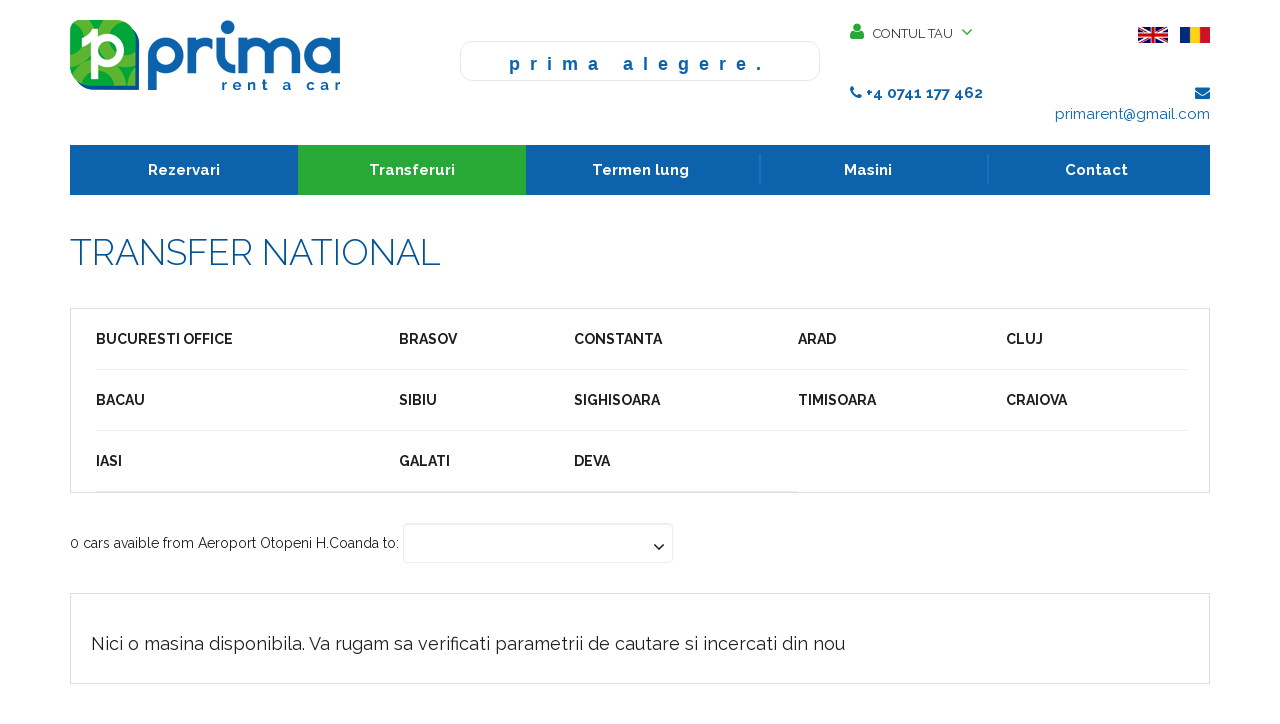

--- FILE ---
content_type: text/html; charset=UTF-8
request_url: https://primarent.ro/national-transfers
body_size: 5646
content:
<!DOCTYPE html>
<head>
        <!-- Google Tag Manager -->
    <script>(function(w,d,s,l,i){w[l]=w[l]||[];w[l].push({'gtm.start':
    new Date().getTime(),event:'gtm.js'});var f=d.getElementsByTagName(s)[0],
    j=d.createElement(s),dl=l!='dataLayer'?'&l='+l:'';j.async=true;j.src=
    'https://www.googletagmanager.com/gtm.js?id='+i+dl;f.parentNode.insertBefore(j,f);
    })(window,document,'script','dataLayer','GTM-KGNVTV94');</script>
    <!-- End Google Tag Manager -->
    <meta http-equiv="X-UA-Compatible" content="IE=edge,chrome=1">
    <meta name="viewport" content="width=device-width, initial-scale=1, maximum-scale=1.0, user-scalable=no">
    <meta charset="UTF-8" />
    <meta name="HandheldFriendly" content="true" />
	
				 <title>PrimaRent</title>
			
	
			
	
		
   
	
	
    <link rel="shortcut icon" type="image/png" href="https://primarent.ro/assets/images/favicon.png"/>

    <link rel="stylesheet" type="text/css" href="https://primarent.ro/assets/jquery-ui-1.11.4_2.custom/jquery-ui.css"/>

    <script  src="https://primarent.ro/assets/javascript/jquery-1.7.2.min.js" type="text/javascript"></script>
    <script type="text/javascript" src="https://primarent.ro/assets/javascript/jquery.form.js"></script>

    <script src="https://primarent.ro/assets/bootstrap/dist/js/bootstrap.min.js"></script>
    <link rel="stylesheet" type="text/css" href="https://primarent.ro/assets/bootstrap/dist/css/bootstrap.min.css">

    <!-- HTML5 shim and Respond.js for IE8 support of HTML5 elements and media queries -->
    <!-- WARNING: Respond.js doesn't work if you view the page via file:// -->
    <!--[if lt IE 9]>
    <script src="https://oss.maxcdn.com/html5shiv/3.7.2/html5shiv.min.js"></script>
    <script src="https://oss.maxcdn.com/respond/1.4.2/respond.min.js"></script>
    <![endif]-->
    <link href="//maxcdn.bootstrapcdn.com/font-awesome/4.2.0/css/font-awesome.min.css" rel="stylesheet">

    <link href='https://fonts.googleapis.com/css?family=Raleway:300,400,700' rel='stylesheet' type='text/css'>

    <script type="text/javascript" src="https://primarent.ro/assets/slick/slick.min.js"></script>
    <link rel="stylesheet" type="text/css" href="https://primarent.ro/assets/slick/slick.css"/>
    <link rel="stylesheet" type="text/css" href="https://primarent.ro/assets/slick/slick-theme.css"/>

    <link rel="stylesheet" type="text/css" href="https://primarent.ro/assets/css/style.css"/>

    
    <script>
        $(function() {
            $(".datepicker").datepicker({ dateFormat: 'yy-mm-dd' });
        });

    </script>
	
</head>
<body>
    
 <!-- Google Tag Manager (noscript) -->
<noscript><iframe src="https://www.googletagmanager.com/ns.html?id=GTM-KGNVTV94"
height="0" width="0" style="display:none;visibility:hidden"></iframe></noscript>
<!-- End Google Tag Manager (noscript) -->
    
<div id="fb-root"></div>
<script>(function(d, s, id) {
        var js, fjs = d.getElementsByTagName(s)[0];
        if (d.getElementById(id)) return;
        js = d.createElement(s); js.id = id;
        js.src = "//connect.facebook.net/en_US/sdk.js#xfbml=1&version=v2.5&appId=1706811772884179";
        fjs.parentNode.insertBefore(js, fjs);
    }(document, 'script', 'facebook-jssdk'));</script>
<div class="container">
    <div class="row header">
        <div class="col-xs-6 col-sm-6 visible-xs visible-sm contact-small">
            <i class="fa fa-phone"></i>  +4 0741 177 462        </div>
        <div class="col-xs-6 col-sm-6 visible-xs visible-sm contact-small text-right">
            <i class="fa fa-envelope"></i> primarent@gmail.com        </div>
        <div class="col-md-4 col-sm-4 col-xs-7 ">
          <a href="https://primarent.ro/"><img class="img-responsive"  src="https://primarent.ro/assets/images/unnamed.png"/></a>
        </div>
        <div class="col-xs-5 visible-xs">
            <button type="button" class="navbar-toggle collapsed" data-toggle="collapse" data-target="#meniu-cazut" aria-expanded="false">
                <span class="sr-only">Toggle navigation</span>
                <span class="icon-bar"></span>
                <span class="icon-bar"></span>
                <span class="icon-bar"></span>
            </button>
        </div>
        <div class="col-md-4 col-sm-4 col-xs-12">
           <div class="first-choise">prima alegere.</div>
        </div>
        <div class="col-md-4 col-sm-4 col-xs-12 margin-top-sm">
            <div class="col-md-6 col-sm-12 col-xs-6 push-for-menu no-padding" id="showLogin">
                <div class="pushed-header">
                    <div class="omulet-container" id="omulet-header">
                        <i class="fa omulet fa-user"></i>
                    </div>
                    contul tau                    <div class="sagetica-container">
                        <i class="fa sagetica fa-angle-down"></i>
                    </div>
                </div>

                <div class="login-drop grey-borders">
                                                <div class="col-md-6 hidden-xs padding-left0 padding-right0">
                                <div class="first-booking">
                                    <div class="account-top">
                                        <p>Economiseste bani incepand cu</p>
                                        <p style="text-align: right;font-weight: 700;">PRIMA TA REZERVARE!</p>
                                    </div>
                                    <div class="centered-text">
                                                                                            <p class="green-t-footeritle">Membru junior</p>
                                                    <p>3% off after 2 Rezervari</p>
                                                                                            <p class="green-t-footeritle">Membru junior plus</p>
                                                    <p>5% off after 6 Rezervari</p>
                                                                                            <p class="green-t-footeritle">Membru favorit</p>
                                                    <p>10% off after 11 Rezervari</p>
                                                                            </div>
                                    <div class="first-booking-footer">
                                        nota: Rezervarile de ultim moment și rezervările făcute în timpul sezonului de vârf ar putea să nu fie obiectul unor tarife reduse.                                    </div>
                                </div>
                            </div>
                    
                    <div class="col-md-6 col-xs-12 no-padding">
                        <div class="col-md-12">
                            <div class="pushed-header">
                                contul tau                            </div>
                        </div>
                        <div class="col-md-12">
                                                                    <p class="margin-top30">Conectare:</p>
                                        <p class="error" style="display: none;" id="headerLoginError"></p>
                                        <form action="https://primarent.ro/conectare" method="POST">
                                              <input class="acces form-control" type="text" name="email" placeholder="Adresa e-mail"            >
                                              <input class="acces form-control" type="password" name="password" placeholder="Parola"          >
                                              <input type="submit" class="login" value="login"  >
                                        </form>
                                        <a href="https://primarent.ro/parola-uitata"> Ai uitat parola?</a>
                                        <hr/>
                                      <div class="new-account">
                                        <a href="https://primarent.ro/cont-nou">Cont nou</a>
                                      </div>
                                                    </div>
                    </div>
                </div>
            </div>
            <div class="col-md-6 col-sm-12 col-xs-6 margin-top-sm" style="margin-top: 7px;padding-right: 0px;">
                <span class="flag"><a href="https://primarent.ro/schimba-limba/romana"><img src="https://primarent.ro//assets/images/romania.png" /></a></span>
                <span class="flag"><a href="https://primarent.ro/schimba-limba/engleza"><img src="https://primarent.ro//assets/images/anglia.jpg" /></a></span>
<!--                <span class="flag"><a href="--><!--change-language/italiana"><img src="--><!--/assets/images/italy.jpg" /></a></span>-->
            </div>

           <div class="col-md-12 col-sm-12 col-xs-12 numar-telefon hidden-xs hidden-sm no-padding" style="margin-top:40px;">
               <div class="col-md-6 col-sm-6 text-left no-padding">
                 <i class="fa fa-phone"></i>  +4 0741 177 462               </div>
               <div class="padding-right0  col-md-6 col-sm-6 contact-div" style="font-weight: 400;">
                   <i class="fa fa-envelope"></i> primarent@gmail.com               </div>
           </div>
        </div>
    </div>
    <div class="row">
        <div class="col-md-12 col-xs-12 col-sm-12">
            <nav class="navbar navbar-custom">
                <div class="collapse navbar-collapse" id="meniu-cazut" style="padding-left: 0px;padding-right: 0px">
                    <ul class="nav navbar-nav">
                        <li class="dropdown">
                            <a href="#" class="dropdown-toggle" data-id="1" data-toggle="dropdown" role="button" aria-haspopup="true" aria-expanded="false">Rezervari</a>
                            <ul class="dropdown-menu">
                                <li><a href="https://primarent.ro/rezervari">Masini</a></li>
                                <li><a href="https://primarent.ro/rezervari?vehicletype=utilitare">Utilitare</a></li>
                            </ul>     
                        </li>
                        <li class="dropdown">
                            <a href="#" class="dropdown-toggle" data-id="2" data-toggle="dropdown" role="button" aria-haspopup="true" aria-expanded="false">Transferuri</a>
                            <ul class="dropdown-menu">
                                <li><a href="https://primarent.ro/transferuri-aeroport">Transferuri aeroport</a></li>
                                <li><a href="https://primarent.ro/transferuri-nationale">Transferuri nationale</a></li>
                                <li><a href="https://primarent.ro/transferuri-internationale">Transferuri internationale</a></li>
                                <li><a href="https://primarent.ro/transferuri-masina-microbus" class="no-border">Tur masina/microbuz</a></li>
                            </ul>
                        </li>
                        <li><a href="https://primarent.ro/termen-lung" data-id="3">Termen lung</a></li>
                        <li><a href="https://primarent.ro/masini" data-id="4">Masini</a></li>
                        <li><a href="https://primarent.ro/contact" data-id="5">Contact</a></li>
                    </ul>
                </div>
            </nav>
        </div>
    </div>
        <div class="login-drop2" id="login-popup">
                          <div class="left-part">
                      <div class="top-part">
                          <p class="text1">Economiseste bani incepand cu</p>
                          <p class="text2">PRIMA TA REZERVARE!</p>
                      </div>
                      <div class="body-part">
                                                            <p class="green-title">Membru junior</p>
                                  <p>3% off after 2 Rezervari</p>
                                                                <p class="green-title">Membru junior plus</p>
                                  <p>5% off after 6 Rezervari</p>
                                                                <p class="blue-title">Membru favorit</p>
                                  <p>10% off after 11 Rezervari</p>
                                                        <p class="foot-note">
                              nota: Rezervarile de ultim moment și rezervările făcute în timpul sezonului de vârf ar putea să nu fie obiectul unor tarife reduse.                          </p>
                      </div>
                  </div>
                  <div class="right-part">
                      <div class="top-part">
                          <div class="omulet-container">
                              <i class="fa omulet fa-user"></i>
                          </div>
                          contul tau                          <div class="sagetica-container">
                              <i class="fa sagetica fa-angle-down"></i>
                          </div>
                          <a href="#" class='close-button'>
                              <i class="fa fa-angle-double-down"></i>
                          </a>
                      </div>

                      <form method="post" action="https://primarent.ro/conectare">
                          <p class="login-title">Conectare:</p>
                          <p class="error headerLoginError"></p>
                          <input type="text"     name="email"     class="form-control made-input" placeholder="Adresa e-mail" />
                          <input type="password" name="password"  class="form-control made-input" placeholder="Parola" />
                          <button class="btn-header green-bg" type="submit">Login</button>

                          <a class="green-link" href="https://primarent.ro/parola-uitata">Ai uitat parola?</a>

                          <hr />
                          <a class="btn-header medium-blue-bg" href="https://primarent.ro/cont-nou">Cont nou</a>
                      </form>
                  </div>
        
    </div>

</div>
<div class="container">


<script>

    function selectMenu()
    {
        $(".navbar a").each(function ()
        {
            if ($(this).data("id") == "2")
            {
                $(this).parent().addClass("remove-selected-menu-after");
                $(this).addClass("selected-menu");
            }
        });
    }

    selectMenu();

</script>

<div class="row airport-transfers">
    <div class="col-md-12 col-sm-12 col-xs-12 title-margin">
        <span class="big-blue-title">Transfer national</span>
    </div>
    <div class="col-md-12 col-sm-12 col-xs-12 margin-bottom-sm">
        <div class="grey-borders left" style="width: 100%;">
            <table class="table1">
                <tr class='underline'>                            <td>
                                <a href='https://primarent.ro/transferuri-nationale?startlocation=bucuresti-office'>                                Bucuresti Office                                </a>                            </td>

                                                        <td>
                                <a href='https://primarent.ro/transferuri-nationale?startlocation=brasov'>                                Brasov                                </a>                            </td>

                                                        <td>
                                <a href='https://primarent.ro/transferuri-nationale?startlocation=constanta'>                                Constanta                                </a>                            </td>

                                                        <td>
                                <a href='https://primarent.ro/transferuri-nationale?startlocation=arad'>                                Arad                                </a>                            </td>

                                                        <td>
                                <a href='https://primarent.ro/transferuri-nationale?startlocation=cluj'>                                Cluj                                </a>                            </td>

                            </tr><tr class='underline'>                            <td>
                                <a href='https://primarent.ro/transferuri-nationale?startlocation=bacau'>                                Bacau                                </a>                            </td>

                                                        <td>
                                <a href='https://primarent.ro/transferuri-nationale?startlocation=sibiu'>                                Sibiu                                </a>                            </td>

                                                        <td>
                                <a href='https://primarent.ro/transferuri-nationale?startlocation=sighisoara'>                                Sighisoara                                </a>                            </td>

                                                        <td>
                                <a href='https://primarent.ro/transferuri-nationale?startlocation=timisoara'>                                Timisoara                                </a>                            </td>

                                                        <td>
                                <a href='https://primarent.ro/transferuri-nationale?startlocation=craiova'>                                Craiova                                </a>                            </td>

                            </tr><tr class='underline'>                            <td>
                                <a href='https://primarent.ro/transferuri-nationale?startlocation=iasi'>                                Iasi                                </a>                            </td>

                                                        <td>
                                <a href='https://primarent.ro/transferuri-nationale?startlocation=galati'>                                Galati                                </a>                            </td>

                                                        <td>
                                <a href='https://primarent.ro/transferuri-nationale?startlocation=deva'>                                Deva                                </a>                            </td>

                            </tr>            </table>
        </div>
    </div>
    <div class="col-md-12 margin-top30">
        0 cars avaible from Aeroport Otopeni H.Coanda to:
        <select class="form-control select-oras select-arrow">
                    </select>
    </div>
                    <div class="col-md-12 col-sm-12 col-xs-12 margin-top30">
                    <div class="grey-borders padding20">
                        <h2 style="font-size:18px;">Nici o masina disponibila. Va rugam sa verificati parametrii de cautare si incercati din nou</h2>
                    </div>
                </div>
    
</div>
<script>

    $(".pay-btn").click(function()
    {
        var carId       = $(this).data("car");
        var paymentType = $(this).data("type");

        window.location = "https://primarent.ro/finalizare-transfer-national?startlocation=aeroport-otopeni-hcoanda&endlocation=&car=" + carId + "&payment=" + paymentType;
    });

    $(".select-oras").val("");

    $(".select-oras").change(function()
    {
        var selectat = $(this).val();

        window.location = "https://primarent.ro/transferuri-nationale?startlocation=aeroport-otopeni-hcoanda&endlocation=" + selectat;
    });

</script>
            <footer>
                <div class="row first-footer-row">
                    <div class="col-md-12 col-sm-12 col-xs-12 ">
                        <div class="green-part extra-light-green-bg left" style="width: 100%;position: relative;">
                            <div class="hidden-sm p-footer">

                            </div>
                            <div class="col-md-6 col-sm-6 col-xs-6 left">
                                <ul>
                                    <li><a href="https://primarent.ro/rezervari">Rezervari</a></li>
                                    <li><a href="https://primarent.ro/transferuri-aeroport">Transferuri</a></li>
                                    <li><a href="https://primarent.ro/termen-lung">Termen lung</a></li>
                                    <li><a href="https://primarent.ro/masini">Masini</a></li>
                                    <li><a href="https://primarent.ro/contact">Contact</a></li>
                                </ul>
                            </div>
                            <div class="col-md-6 col-sm-6 col-xs-6 right">
                                <ul style="">
                                    <li><a href="https://primarent.ro/termeni-si-conditii">Termeni & Conditii</a></li>
                                    <li><a href="https://primarent.ro/despre-noi">Despre noi</a></li>
                                    <li><a href="https://primarent.ro/confidentialitate">Confidentialitate</a></li>
                                    <li><a href="https://primarent.ro/intrebari-si-raspunsuri">FAQ</a></li>
                                </ul>
                            </div>
                        </div>
                    </div>
                    <div class="col-md-12 col-sm-12 col-xs-12">
                        <div class="silver-part light-silver-bg left" style="width: 100%;">
                            <div class="col-md-6 col-sm-6 col-xs-12 round-photo left">
                                <a class="circle color-fb"          href="https://www.facebook.com/PrimaRentACar.Romania/"   target="_blank"><i class="fa fa-facebook"></i></a>
                                <div style="width:90px;float:left;margin-top:2px;">
                                    <a href="https://twitter.com/share" class="twitter-share-button" data-text="Primarent- rent a car" data-size="large">Tweet</a>
                                    <script>!function(d,s,id){var js,fjs=d.getElementsByTagName(s)[0],p=/^http:/.test(d.location)?'http':'https';if(!d.getElementById(id)){js=d.createElement(s);js.id=id;js.src=p+'://platform.twitter.com/widgets.js';fjs.parentNode.insertBefore(js,fjs);}}(document, 'script', 'twitter-wjs');</script>
                                </div>

                            </div>
                            <div class="col-md-6 col-sm-6 col-xs-12 rights-container text-right" style="padding-top:15px;font-size:13px;">
                                &copy;2026 PrimaRent Toate drepturile rezervate.                            </div>
                        </div>
                    </div>
                </div>
                <div class="row">
                    <div class="col-md-offset-3 col-md-6" style="min-height:20px;">

                    </div>
                </div>
            </footer>
        </div> <!-- END Container -->
            <script src="https://primarent.ro/assets/jquery-ui-1.11.4_2.custom/jquery-ui.min.js"  type="text/javascript"></script>
            <script>
                $("#showLogin").click(function(){
                    $("#login-popup").show();
                });
                $(".login-drop2 .close-button").click( function(){
                    $("#login-popup").hide();
                });

                $(".login-drop3 .close-button").click( function(){
                    $("#login-popup").hide();
                });

                $(document).mouseup(function (e)
                {
                    var container = $(".login-drop2");

                    if (!container.is(e.target) && container.has(e.target).length === 0)
                    {
                        $(".push-for-menu").removeClass("show-overflow");
                        container.hide();
                    }
                });

                
                function showLogin()
                {
                $(".push-for-menu").addClass("show-overflow");
                $(".login-drop").css("display", "table");
                }

                
                function hideMessageBox()
                {
                    $(".message-box").remove();
                }

                equalheight = function(container)
                {

                    var currentTallest = 0,
                        currentRowStart = 0,
                        rowDivs = new Array(),
                        $el,
                        topPosition = 0;
                    $(container).each(function() {

                        $el = $(this);
                        $($el).height('auto')
                        topPostion = $el.position().top;

                        if (currentRowStart != topPostion) {
                            for (currentDiv = 0 ; currentDiv < rowDivs.length ; currentDiv++) {
                                rowDivs[currentDiv].height(currentTallest);
                            }
                            rowDivs.length = 0; // empty the array
                            currentRowStart = topPostion;
                            currentTallest = $el.height();
                            rowDivs.push($el);
                        } else {
                            rowDivs.push($el);
                            currentTallest = (currentTallest < $el.height()) ? ($el.height()) : (currentTallest);
                        }
                        for (currentDiv = 0 ; currentDiv < rowDivs.length ; currentDiv++) {
                            rowDivs[currentDiv].height(currentTallest);
                        }
                    });
                }


                function linearHeight()
                {
                    var windowWidth      = $(window).width();

                    if(windowWidth > 992)
                    {
                        var pivotHeight = $(".pivot-height").height();
                        var comparableHeight = $(".comparable-height").height();

                        if (pivotHeight > comparableHeight)
                        {
                            var marginToAdd = pivotHeight - comparableHeight;
                            $(".margin-to-add").css({"margin-bottom": marginToAdd + "px"});
                        }
                    }
                }

                function linearHeightLogin()
                {
                    var windowWidth      = $(window).width();

                    if(windowWidth > 992)
                    {
                        var pivotHeight = $(".pivot-height-login").height();
                        var comparableHeight = $(".comparable-height-login").height();

                        if (pivotHeight > comparableHeight)
                        {
                            var marginToAdd = pivotHeight - comparableHeight + 5;
                            $(".margin-to-add-login").css({"margin-bottom": marginToAdd + "px"});
                        }
                    }
                }

                function payButtonAlign()
                {
                    var payHeight   = $(".pay").height();
                    var imageHeight = 30;
                    var padTopToAdd = (payHeight-30)/2;

                    $(".btn-check").height(payHeight).css({"padding-top":padTopToAdd + "px"});

                }


                $(window).load(function() {
                    equalheight('.align-heights .alignable-height');
                    linearHeight();
                    linearHeightLogin();
                    payButtonAlign();
                    latimeFereastra      = $(window).width();
                });



                $(window).resize(function(){
                    equalheight('.align-heights .alignable-height');
                    linearHeight();
                    linearHeightLogin();
                    payButtonAlign();
                    repositionLoginPopup();

                });


                $(document).ready(function()
                {
                    var div = $("<div/>");
                    $(".slick-dots").wrap("<div class='slick-dots-container'></div>");
                    repositionLoginPopup();

                });

                                        var subtractLeft = 299;
                        var subtractTop  = 10;
                        var logged       = false;
                
                function setSubtractAmount()
                {
                    latimeFereastra     = $(window).width();

                    if(845 >= latimeFereastra)
                    {
                        if(latimeFereastra >= 767)
                        {
                            subtractLeft = 41;
                        }
                    }
                }

                function repositionLoginPopup()
                {
                    setSubtractAmount();

                    var windowWidth      = $(window).width() + 15;

                    var omulet1 = $("#omulet-header").offset();


                    if(windowWidth >= 768)
                    {
                        var _left = omulet1.left - subtractLeft;
                        var _top  = omulet1.top - subtractTop;

                        $("#login-popup").css("left", _left + "px").css("top", _top + "px");
                    }
                    else
                    {
                        var _top = omulet1.top - subtractTop;
                        $("#login-popup").css("top", _top + "px").css("left","15px");
                    }
                }


            </script>
    </body>
</html>

--- FILE ---
content_type: text/css
request_url: https://primarent.ro/assets/slick/slick-theme.css
body_size: 844
content:
@charset "UTF-8";
/* Slider */
.slick-loading .slick-list {
  background: #ffffff url('ajax-loader.gif') center center no-repeat;
}
/* Icons */
@font-face {
  font-family: 'slick';
  font-weight: normal;
  font-style: normal;
  src: url('fonts/slick.eot');
  src: url('fonts/slick.eot?#iefix') format('embedded-opentype'), url('fonts/slick.woff') format('woff'), url('fonts/slick.ttf') format('truetype'), url('fonts/slick.svg#slick') format('svg');
}
/* Arrows */
.slick-prev,
.slick-next {
  position: absolute;
  display: block;
  height: 35px;
  width: 25px;
  line-height: 0px;
  font-size: 0px;
  cursor: pointer;
  background: transparent;
  color: transparent;
  font-family: FontAwesome;
  font-style: normal;
  font-weight: normal;
  top: 91%;
  font-size: 60px;
  margin-top: -10px \9;
  /*lte IE 8*/
  -webkit-transform: translate(0, -50%);
  -ms-transform: translate(0, -50%);
  transform: translate(0, -50%);
  padding: 0;
  border: none;
  outline: none;
  z-index: 1000;
}
.slick-prev:hover,
.slick-next:hover,
.slick-prev:focus,
.slick-next:focus {
  outline: none;
  background: transparent;
  color: transparent;
}
.slick-prev:hover:before,
.slick-next:hover:before,
.slick-prev:focus:before,
.slick-next:focus:before {
  opacity: 0.75;
}
.slick-prev.slick-disabled:before,
.slick-next.slick-disabled:before {
  opacity: 1;
}
.slick-prev:before,
.slick-next:before {
  font-family: "FontAwesome";
  font-size: 60px;
  color: white;
  opacity: 1;
  -webkit-font-smoothing: antialiased;
  -moz-osx-font-smoothing: grayscale;
  display: none;
}
@media (min-width: 1200px) {
  .slick-prev:before,
  .slick-next:before {
    display: inline;
  }
}
.slick-prev {
  left: 495px;
}
.slick-prev[dir="rtl"] {
  left: auto;
  right: -25px;
}
.slick-prev:before {
  content: "\f104";
}
.slick-prev:before[dir="rtl"] {
  content: "\f105";
}
.slick-next {
  right: 20px;
}
.slick-next[dir="rtl"] {
  left: -25px;
  right: auto;
}
.slick-next:before {
  content: "\f105";
}
.slick-next:before[dir="rtl"] {
  content: "\f104";
}
/* Dots */
.slick-dots {
  position: absolute;
  bottom: 15px;
  list-style: none;
  display: none;
  text-align: center;
  padding: 0;
  width: 30%;
  z-index: 1000;
  left: 50%;
}
.slick-dots li {
  position: relative;
  display: inline-block;
  height: 20px;
  width: 20px;
  margin: 0 5px;
  padding: 0;
  cursor: pointer;
}
.slick-dots li button {
  border: 0;
  background: transparent;
  display: block;
  height: 20px;
  width: 20px;
  outline: none;
  line-height: 0px;
  font-size: 0px;
  color: transparent;
  padding: 5px;
  cursor: pointer;
}
.slick-dots li button:hover,
.slick-dots li button:focus {
  outline: none;
}
.slick-dots li button:hover:before,
.slick-dots li button:focus:before {
  opacity: 0.75;
}
.slick-dots li button:before {
  position: absolute;
  top: 0;
  left: 0;
  content: "";
  background-color: #ffffff;
  width: 20px;
  height: 20px;
  border-top-right-radius: 5px;
  border-bottom-left-radius: 5px;
  font-family: "FontAwesome";
  font-size: 18px;
  line-height: 20px;
  text-align: center;
  color: #ffffff;
  opacity: 1;
  -webkit-font-smoothing: antialiased;
  -moz-osx-font-smoothing: grayscale;
}
.slick-dots li.slick-active button:before {
  color: #00a638;
  opacity: 1;
  background-color: #00a638;
}
.b-testimonials {
  /* Dots */
}
.b-testimonials .slick-prev,
.b-testimonials .slick-next {
  position: absolute;
  display: block;
  height: 35px;
  width: 25px;
  line-height: 0px;
  font-size: 0px;
  cursor: pointer;
  background: transparent;
  color: transparent;
  font-family: FontAwesome;
  font-style: normal;
  font-weight: normal;
  top: 20%;
  font-size: 60px;
  margin-top: -10px \9;
  /*lte IE 8*/
  -webkit-transform: translate(0, -50%);
  -ms-transform: translate(0, -50%);
  transform: translate(0, -50%);
  padding: 0;
  border: none;
  outline: none;
  z-index: 1000;
}
.b-testimonials .slick-prev:hover,
.b-testimonials .slick-next:hover,
.b-testimonials .slick-prev:focus,
.b-testimonials .slick-next:focus {
  outline: none;
  background: transparent;
  color: transparent;
}
.b-testimonials .slick-prev:hover:before,
.b-testimonials .slick-next:hover:before,
.b-testimonials .slick-prev:focus:before,
.b-testimonials .slick-next:focus:before {
  opacity: 0.75;
}
.b-testimonials .slick-prev.slick-disabled:before,
.b-testimonials .slick-next.slick-disabled:before {
  opacity: 1;
}
.b-testimonials .slick-prev:before,
.b-testimonials .slick-next:before {
  font-family: "FontAwesome";
  font-size: 40px;
  color: transparent;
  opacity: 1;
  -webkit-font-smoothing: antialiased;
  -moz-osx-font-smoothing: grayscale;
}
@media (min-width: 768px) {
  .b-testimonials .slick-prev:before,
  .b-testimonials .slick-next:before {
    color: white;
  }
}
.b-testimonials .slick-prev {
  left: 10px;
}
.b-testimonials .slick-prev[dir="rtl"] {
  left: auto;
  right: -25px;
}
.b-testimonials .slick-prev:before {
  content: "\f104";
}
.b-testimonials .slick-prev:before[dir="rtl"] {
  content: "\f105";
}
.b-testimonials .slick-next {
  right: 10px;
}
.b-testimonials .slick-next[dir="rtl"] {
  left: -25px;
  right: auto;
}
.b-testimonials .slick-next:before {
  content: "\f105";
}
.b-testimonials .slick-next:before[dir="rtl"] {
  content: "\f104";
}
.b-testimonials .slick-dots {
  position: absolute;
  bottom: -25px;
  list-style: none;
  display: none;
  text-align: center;
  padding: 0;
  width: 100%;
  z-index: 1000;
  left: 0px;
}
.b-testimonials .slick-dots li {
  position: relative;
  display: inline-block;
  height: 20px;
  width: 10px;
  margin: 0 5px;
  padding: 0;
  cursor: pointer;
  color: #ffffff;
}
.b-testimonials .slick-dots li button {
  border: 0;
  background: transparent;
  display: block;
  height: 20px;
  width: 20px;
  outline: none;
  line-height: 0px;
  font-size: 0px;
  color: transparent;
  padding: 5px;
  cursor: pointer;
}
.b-testimonials .slick-dots li button:hover,
.b-testimonials .slick-dots li button:focus {
  outline: none;
}
.b-testimonials .slick-dots li button:hover:before,
.b-testimonials .slick-dots li button:focus:before {
  opacity: 0.75;
}
.b-testimonials .slick-dots li button:before {
  position: absolute;
  top: 0;
  left: 0;
  content: "•";
  background-color: transparent;
  width: 20px;
  height: 20px;
  font-family: "FontAwesome";
  font-size: 18px;
  line-height: 20px;
  text-align: center;
  color: transparent;
  opacity: 1;
  -webkit-font-smoothing: antialiased;
  -moz-osx-font-smoothing: grayscale;
}
@media (min-width: 768px) {
  .b-testimonials .slick-dots li button:before {
    color: #ffffff;
  }
}
.b-testimonials .slick-dots li.slick-active button:before {
  color: transparent;
  opacity: 0.75;
}
@media (min-width: 768px) {
  .b-testimonials .slick-dots li.slick-active button:before {
    color: #ffffff;
  }
}


--- FILE ---
content_type: text/css
request_url: https://primarent.ro/assets/css/style.css
body_size: 8714
content:
/*---------------------------------------------------
    LESS Elements 0.9
  ---------------------------------------------------
    A set of useful LESS mixins
    More info at: http://lesselements.com
  ---------------------------------------------------*/
html,
body {
  width: 100%;
  height: 100%;
  font-family: 'Raleway';
}
.awesomeFont {
  font-family: FontAwesome;
  font-style: normal;
  font-weight: normal;
}
.blue-bg {
  background-color: #005296;
}
.medium-blue-bg {
  background-color: #0c62ab;
}
.dark-blue-bg {
  background-color: #033d6d;
}
.dark-green-bg {
  background-color: #007527;
}
.green-bg {
  background-color: #00a638;
}
.grey-bg {
  background-color: #EFF1F2;
}
.light-green-bg {
  background-color: #00a638;
}
.extra-light-green-bg {
  background-color: #c6e3d0;
}
.light-silver-bg {
  background-color: #eff1f2;
}
.padding-right0 {
  padding-right: 0px;
}
.padding-left0 {
  padding-left: 0px;
}
.padding-left5 {
  padding-left: 5px;
}
.padding-left15 {
  padding-left: 15px;
}
.padding-left-10 {
  padding-left: -10px;
}
.padding-right15 {
  padding-right: 15px;
}
.padding-right10 {
  padding-right: 10px;
}
.padding-right30 {
  padding-right: 30px;
}
.padding-top10 {
  padding-top: 10px;
}
.padding10 {
  padding: 10px;
}
.padding15 {
  padding: 15px;
}
.padding20 {
  padding: 20px;
}
.padding-bottom-xs {
  padding-bottom: 15px;
}
@media (min-width: 768px) {
  .padding-bottom-xs {
    padding-bottom: 0px;
  }
}
.selected-menu {
  margin-left: 0px;
  margin-right: 0px;
  background-color: #26A936;
  text-decoration: none;
  border: none;
}
.remove-selected-menu-after:after {
  background-color: #ffffff;
  bottom: -4px;
  content: " ";
  height: 0px !important;
  left: 102%;
  position: absolute;
  transform: translate(50%, -50%);
  width: 0px;
}
.remove-selected-menu-after:before {
  background-color: #1c82d6;
  bottom: -4px;
  content: " ";
  height: 0px !important;
  left: 102%;
  position: absolute;
  transform: translate(50%, -50%);
  width: 0px;
}
.centered-image {
  margin-left: auto;
  margin-right: auto;
}
.centered-text {
  text-align: center;
  margin-top: 20px;
}
.small-black-title {
  font-family: 'Raleway';
  font-weight: 700;
  font-size: 13px;
  margin: 40px 0px 40px 0px;
}
.italic {
  font-style: italic;
}
.up {
  text-transform: uppercase;
}
.bold {
  font-weight: 700;
}
.margin-right-15 {
  margin-right: -15px;
}
.margin-right15 {
  margin-right: 15px;
}
.margin-left-15 {
  margin-left: -15px;
}
.margin-left-5 {
  margin-left: 5px;
}
.margin-left-10 {
  margin-left: -10px;
}
.margin-bottom30 {
  margin-bottom: 30px;
}
.margin-top30 {
  margin-top: 30px;
}
.margin-top10 {
  margin-top: 10px;
}
.margin-top20 {
  margin-top: 20px;
}
.margin-bottom5 {
  margin-bottom: 5px;
}
.margin-bottom20 {
  margin-bottom: 20px;
}
.border-rad15 {
  border-radius: 15px;
}
.margin-bottom-md {
  margin-bottom: 15px;
}
@media (min-width: 992px) {
  .margin-bottom-md {
    margin-bottom: 60px;
  }
}
.margin-bottom-sm {
  margin-bottom: 15px;
}
@media (min-width: 992px) {
  .margin-bottom-sm {
    margin-bottom: 0px;
  }
}
.margin-top-xs {
  margin-top: 15px;
}
@media (min-width: 768px) {
  .margin-top-xs {
    margin-top: 0px;
  }
}
.margin-top-sm {
  margin-top: 15px;
}
@media (min-width: 992px) {
  .margin-top-sm {
    margin-top: 0px;
  }
}
.border-rad4 {
  border-radius: 4px;
}
.transparent-container {
  width: 100%;
  padding: 20px 0px;
  float: left;
}
.small-title-white {
  font-family: 'Raleway';
  font-weight: 700;
  font-size: 12px;
  color: #FFFFFF;
  text-transform: uppercase;
}
.title-black {
  color: #000000;
  font-weight: 700;
  font-size: 15px;
  margin-left: 0px;
}
.title-black1 {
  color: #000000;
  font-weight: 700;
  font-size: 15px;
}
.title-white1 {
  font-family: 'Raleway';
  font-weight: 700;
  font-size: 15px;
  color: #FFFFFF;
  text-transform: uppercase;
}
.title-white1-center {
  font-family: 'Raleway';
  font-weight: 700;
  font-size: 15px;
  color: #FFFFFF;
  text-transform: uppercase;
  text-align: center;
}
.big-white-title {
  font-weight: 300;
  font-size: 36px;
  color: #FFFFFF;
  text-transform: uppercase;
  text-align: left;
  text-align: center;
}
@media (min-width: 768px) {
  .limited-input-group {
    max-width: 137px;
  }
}
.big-blue-title {
  font-weight: 300;
  font-size: 24px;
  color: #005296;
  text-transform: uppercase;
  text-align: left;
  margin-top: 30px;
  margin-bottom: 30px;
}
@media (min-width: 700px) {
  .big-blue-title {
    font-weight: 300;
    font-size: 36px;
    color: #005296;
    text-transform: uppercase;
    text-align: left;
    margin-top: 30px;
    margin-bottom: 30px;
  }
}
.big-green-title {
  font-weight: 300;
  font-size: 24px;
  color: #00a638;
  text-transform: uppercase;
  text-align: left;
  margin-top: 30px;
  margin-bottom: -30px;
}
.color-blue {
  color: #0c63ab;
  font-size: 12px;
  font-weight: 700;
}
.simple-color-blue {
  color: #0c63ab;
}
.color-green {
  color: #00a638;
}
.title-green1 {
  font-weight: 700;
  font-size: 17.5px;
  color: #00a638;
  text-transform: uppercase;
}
.title-green2 {
  font-weight: 700;
  font-size: 15px;
  color: #00a638;
  text-transform: uppercase;
  margin-left: 0px;
}
.title-blue1 {
  font-family: 'Raleway';
  font-weight: 700;
  font-size: 17.5px;
  color: #005296;
  text-transform: uppercase;
}
.title-blue2 {
  font-family: 'Raleway';
  font-weight: 600;
  font-size: 13px;
  color: #005296;
  margin-bottom: 20px;
}
.title-green2 {
  font-family: 'Raleway';
  font-weight: 700;
  font-size: 13px;
  color: #00a638;
  text-transform: uppercase;
}
.grey-borders {
  border-top: solid 1px #dddddd;
  border-left: solid 1px #dddddd;
  border-right: solid 1px #dddddd;
  border-bottom: solid 1px #dddddd;
}
.transparent-blue {
  background: rgba(12, 99, 171, 0.7);
}
.transparent-green {
  background: rgba(38, 169, 54, 0.5);
}
.bg-g-title-w {
  background-color: #00a638;
}
.bg-g-title-w h2 {
  text-transform: uppercase;
  font-family: 'Raleway';
  font-weight: 300;
  font-size: 15px;
  color: #FFFFFF;
  text-align: center;
}
@media (min-width: 400px) {
  .bg-g-title-w {
    background-color: #00a638;
  }
  .bg-g-title-w h2 {
    text-transform: uppercase;
    font-family: 'Raleway';
    font-weight: 300;
    font-size: 36px;
    color: #FFFFFF;
    text-align: center;
  }
}
.white-button {
  background-color: #FFFFFF;
  color: #1d1f1d;
  border-radius: 5px;
  text-transform: uppercase;
  padding: 10px 0px;
  display: block;
  width: 100%;
  font-size: 14px;
  margin-top: 20px;
}
.left {
  float: left;
  text-size: 13px;
  font-family: 'Raleway';
  font-weight: 500;
  color: #1d1f1d;
}
.right-arrow-nav {
  text-align: right;
}
.right {
  text-size: 13px;
  font-family: 'Raleway';
  font-weight: 500;
  color: #1d1f1d;
  text-align: center;
}
@media (min-width: 769px) {
  .right {
    float: right;
    text-size: 13px;
    font-family: 'Raleway';
    font-weight: 500;
    text-align: right;
    color: #1d1f1d;
  }
}
.navbar {
  margin-bottom: 0px;
  min-height: 0px;
  border: none;
}
@media (min-width: 768px) {
  .navbar {
    min-height: 50px;
  }
}
.login-drop2 {
  position: absolute;
  z-index: 999;
  background-color: white;
  height: 315px;
  padding: 10px;
  border: 1px solid #dddddd;
  display: none;
  left: 15px;
  right: 15px;
  width: auto;
}
.login-drop2 .left-part {
  width: 280px;
  float: left;
  display: none;
}
.login-drop2 .left-part .top-part {
  padding: 10px 20px;
  height: 82px;
  background: url("../images/account-top.jpeg") center no-repeat;
  color: white;
}
.login-drop2 .left-part .top-part .text1 {
  padding: 0;
  text-align: left;
  font-size: 14px;
  font-family: 'Raleway';
}
.login-drop2 .left-part .top-part .text2 {
  text-transform: uppercase;
  padding: 0;
  text-align: right;
  font-size: 14px;
  font-family: 'Raleway';
  font-weight: 700;
}
.login-drop2 .left-part .body-part {
  background-color: #dbede1;
  height: 210px;
  text-align: center;
  font-size: 13px;
  padding: 12px 5px 5px 5px;
  word-wrap: break-word;
}
.login-drop2 .left-part .body-part p {
  padding: 3px 0px;
  margin: 0px;
}
.login-drop2 .left-part .body-part .green-title {
  color: #26A936;
  font-weight: 700;
}
.login-drop2 .left-part .body-part .blue-title {
  color: #0c63ab;
  font-weight: 700;
}
.login-drop2 .left-part .body-part .foot-note {
  padding-top: 5px;
  font-size: 10px;
  text-align: left;
}
@media (min-width: 768px) {
  .login-drop2 .left-part {
    display: block;
  }
}
.login-drop2 .right-part {
  width: 100%;
  float: right;
}
@media (min-width: 768px) {
  .login-drop2 .right-part {
    width: 180px;
  }
}
.login-drop2 .right-part .close-button {
  float: right;
  color: #0c62ab;
  margin-top: 3px;
}
.login-drop2 .right-part .close-button:hover {
  color: #00a638;
}
.login-drop2 .right-part .top-part {
  text-transform: uppercase;
  font-size: 13px;
  font-weight: 400;
}
.login-drop2 .right-part .top-part .sagetica-container {
  display: inline-block;
  position: relative;
  min-height: 18px;
  width: 15px;
}
.login-drop2 .right-part .top-part .sagetica-container .sagetica {
  position: absolute;
  top: 3px;
  left: 0;
  color: #26A936;
  font-size: 18px;
  margin-left: 5px;
}
.login-drop2 .right-part .top-part .omulet-container {
  display: inline-block;
  position: relative;
  min-height: 18px;
  width: 20px;
}
.login-drop2 .right-part .top-part .omulet-container .omulet {
  position: absolute;
  top: 3px;
  left: 0;
  color: #26A936;
  font-size: 18px;
}
.login-drop2 .right-part .login-title {
  text-transform: uppercase;
  font-weight: 700;
  margin-top: 17px;
  margin-bottom: 10px;
  font-size: 11px;
  line-height: 11px;
}
.login-drop2 .right-part input {
  margin-bottom: 10px;
  padding: 5px 10px;
  font-size: 13px;
  height: 30px;
  border: none;
  border: 1px solid #dddddd;
  background: white;
}
.login-drop2 .right-part .btn-header {
  display: block;
  width: 100%;
  border-radius: 4px;
  color: #ffffff;
  text-transform: uppercase;
  padding: 10px 0px;
  font-size: 13px;
  border: none;
  text-align: center;
}
.login-drop2 .right-part .green-link {
  color: #00a638;
  display: block;
  margin-top: 10px;
  font-size: 12px;
  line-height: 12px;
}
.login-drop2 .right-part hr {
  margin-top: 13px;
  margin-bottom: 17px;
  display: block;
  height: 1px;
  border: 0;
  border-top: 1px solid #dddddd;
  padding: 0;
}
.login-drop2 .logged-menu {
  text-transform: uppercase;
  font-size: 13px;
  font-weight: 400;
}
.login-drop2 .logged-menu .sagetica-container {
  display: inline-block;
  position: relative;
  min-height: 18px;
  width: 15px;
}
.login-drop2 .logged-menu .sagetica-container .sagetica {
  position: absolute;
  top: 3px;
  left: 0;
  color: #26A936;
  font-size: 18px;
  margin-left: 5px;
}
.login-drop2 .logged-menu .omulet-container {
  display: inline-block;
  position: relative;
  min-height: 18px;
  width: 20px;
}
.login-drop2 .logged-menu .omulet-container .omulet {
  position: absolute;
  top: 3px;
  left: 0;
  color: #26A936;
  font-size: 18px;
}
@media (min-width: 768px) {
  .login-drop2 {
    width: 490px;
    left: auto;
    right: auto;
  }
}
.login-drop3 {
  position: absolute;
  z-index: 999;
  background-color: white;
  height: 195px;
  padding: 10px;
  border: 1px solid #dddddd;
  display: none;
  left: 15px;
  right: 15px;
  width: auto;
}
.login-drop3 .logged-menu {
  text-transform: uppercase;
  font-size: 13px;
  font-weight: 400;
}
.login-drop3 .logged-menu .close-button {
  float: right;
  color: #0c62ab;
  margin-top: 3px;
}
.login-drop3 .logged-menu .close-button:hover {
  color: #00a638;
}
.login-drop3 .logged-menu .sagetica-container {
  display: inline-block;
  position: relative;
  min-height: 18px;
  width: 15px;
}
.login-drop3 .logged-menu .sagetica-container .sagetica {
  position: absolute;
  top: 3px;
  left: 0;
  color: #26A936;
  font-size: 18px;
  margin-left: 5px;
}
.login-drop3 .logged-menu .omulet-container {
  display: inline-block;
  position: relative;
  min-height: 18px;
  width: 20px;
}
.login-drop3 .logged-menu .omulet-container .omulet {
  position: absolute;
  top: 3px;
  left: 0;
  color: #26A936;
  font-size: 18px;
}
@media (min-width: 768px) {
  .login-drop3 {
    width: 230px;
    left: auto;
    right: auto;
  }
}
.first-booking {
  width: 100%;
  background-color: #DCEEE2;
  font-size: 12px;
}
.first-booking .account-top {
  width: 100%;
  height: 82px;
  background-image: url('/assets/images/account-top.jpeg');
  /*-webkit-background-size : cover;
		-moz-background-size    : cover;
		-o-background-size      : cover;
		background-size         : cover;*/
  color: #FFFFFF;
  font-size: 14px;
  font-family: 'Raleway';
  padding: 15px;
}
.first-booking .green-title {
  color: #26A936;
  font-weight: 700;
}
.first-booking .blue-title {
  color: #0c63ab;
  font-weight: 700;
}
.first-booking .first-booking-footer {
  padding: 5px;
  font-size: 10px;
  word-wrap: break-word;
}
.push-for-menu {
  position: relative;
  cursor: pointer;
  oveflow: hidden;
  min-height: 18px;
}
.push-for-menu .sagetica-container {
  display: inline-block;
  position: relative;
  min-height: 18px;
  width: 15px;
}
.push-for-menu .sagetica-container .sagetica {
  position: absolute;
  top: 3px;
  left: 0;
  color: #26A936;
  font-size: 18px;
  margin-left: 5px;
}
.push-for-menu .omulet-container {
  display: inline-block;
  position: relative;
  min-height: 18px;
  width: 20px;
}
.push-for-menu .omulet-container .omulet {
  position: absolute;
  top: 3px;
  left: 0;
  color: #26A936;
  font-size: 18px;
}
.push-for-menu .pushed-header {
  text-transform: uppercase;
  font-size: 12px;
}
@media (min-width: 768px) {
  .push-for-menu .pushed-header {
    text-align: right;
    font-size: 13px;
  }
}
@media (min-width: 1024px) {
  .push-for-menu .pushed-header {
    text-align: left;
  }
}
.push-for-menu .pushed-header .baseForAbsolutes {
  position: absolute;
  text-decoration: inherit;
  color: #26A936;
  font-size: 18px;
  font-family: FontAwesome;
  font-style: normal;
  font-weight: normal;
}
.push-for-menu .login-drop {
  min-height: 160px;
  background-color: #FFFFFF;
  position: absolute;
  top: -12%;
  z-index: 1000;
  padding: 5px 5px;
  display: none;
  left: 0px;
}
@media (min-width: 992px) {
  .push-for-menu .login-drop {
    left: -170px;
    min-width: 500px;
  }
}
.push-for-menu .login-drop i {
  padding-right: 10px;
  color: #26A936;
  font-size: 15px;
}
.push-for-menu .login-drop .btn-default {
  background-image: none;
  background-color: transparent;
  background-repeat: repeat-x;
  border-color: transparent;
  text-shadow: transparent;
  box-shadow: none;
  text-transform: uppercase;
}
.push-for-menu .login-drop .acces {
  border: 1px solid #dddddd;
  margin-top: 10px;
  color: #000000;
  font-style: italic;
  width: 100%;
  height: 30px;
}
.push-for-menu .login-drop .login {
  width: 100%;
  background-color: #26A936;
  border-radius: 4px;
  height: 40px;
  border: none;
  color: #FFFFFF;
  text-transform: uppercase;
  margin-top: 10px;
  margin-bottom: 10px;
}
.push-for-menu .login-drop hr {
  margin-bottom: 10px;
  margin-top: 10px;
}
.push-for-menu .login-drop .new-account {
  width: 100%;
  background-color: #0c63ab;
  border-radius: 4px;
  height: 40px;
  border: none;
  color: #FFFFFF;
  text-transform: uppercase;
  padding-top: 10px;
  text-align: center;
  margin-top: 20px;
}
.push-for-menu .login-drop .new-account a {
  color: #FFFFFF;
}
.show-overflow {
  overflow: visible;
}
.header {
  padding-top: 20px;
  padding-bottom: 20px;
}
.header .navbar-toggle {
  border: 1px solid #0C63AB;
}
.header .navbar-toggle .icon-bar {
  border: 1px solid #0C63AB;
}
.header .first-choise {
  border: 1px solid #E9E8ED;
  height: 40px;
  padding-top: 10px;
  border-radius: 12px;
  color: #0c63ab;
  font-family: 'Arial';
  font-weight: 700;
  -webkit-font-variant-ligatures: no-common-ligatures;
  letter-spacing: 10px;
  margin-bottom: 10px;
  text-align: center;
  margin-top: 21px;
  max-width: 100%;
  font-size: 14px;
}
@media (min-width: 992px) {
  .header .first-choise {
    font-size: 18px;
  }
}
.header .drop {
  float: right;
}
.header .drop i {
  padding-right: 10px;
  color: #26A936;
  font-size: 15px;
}
.header .drop .btn-default {
  background-image: none;
  background-color: transparent;
  background-repeat: repeat-x;
  border-color: transparent;
  text-shadow: transparent;
  box-shadow: none;
  text-transform: uppercase;
}
.header .btn {
  font-size: 14px;
  padding: 6px 5px;
}
.header .btn-default {
  background-image: none;
  background-color: transparent;
  background-repeat: repeat-x;
  border-color: transparent;
  text-shadow: transparent;
  box-shadow: none;
  text-transform: uppercase;
  font-size: 14px;
  float: right;
}
.header .flag {
  margin-top: 10px;
  cursor: pointer;
}
.header .flag img {
  float: right;
  height: 16px;
  margin-left: 12px;
  width: 30px;
}
.header .base-telefon {
  color: #0c63ab;
  font-family: 'Raleway';
  font-weight: 700;
  font-size: 15px;
}
.header .contact-small {
  color: #0c63ab;
  font-family: 'Raleway';
  font-weight: 700;
  font-size: 15px;
  border-bottom: 1px solid #0c63ab;
  padding-bottom: 5px;
  margin-bottom: 5px;
  font-size: 13px;
}
.header .numar-telefon {
  color: #0c63ab;
  font-family: 'Raleway';
  font-weight: 700;
  font-size: 15px;
  text-align: right;
}
.header .numar-telefon span {
  float: right;
}
.header .numar-telefon .contact-div {
  font-size: 12px;
}
@media (min-width: 1200px) {
  .header .numar-telefon .contact-div {
    font-size: 15px;
  }
}
@media (max-width: 750px) {
  .header .first-choise {
    width: 100%;
  }
  .header .flag {
    margin-top: 10px;
  }
  .header .flag img {
    width: 18px;
    height: 11px;
    margin-left: 15px;
  }
  .header .numar-telefon {
    font-size: 15px;
  }
  .header .numar-telefon span {
    float: left;
  }
  .header .dropdown {
    float: left;
    font-size: 11px;
  }
  .header .dropdown i {
    color: #26A936;
    font-size: 11px;
  }
  .header .dropdown .btn {
    font-size: 11px;
  }
  .header .dropdown .btn-default {
    background-image: none;
    background-color: transparent;
    background-repeat: repeat-x;
    border-color: transparent;
    text-shadow: transparent;
    box-shadow: none;
    text-transform: uppercase;
    font-size: 11px;
  }
}
.navbar-collapse {
  width: 100%;
  border-color: transparent;
  margin: 0px;
}
.navbar-collapse .navbar-nav {
  font-family: 'Raleway';
  font-weight: 700;
  width: 100%;
  border-radius: 0px;
  margin: 0px 0px;
}
.navbar-collapse .navbar-nav li {
  text-align: center;
  width: 100%;
}
.navbar-collapse .navbar-nav li:hover {
  background-color: #26A936;
  text-decoration: none;
}
.navbar-collapse .navbar-nav li:hover:before {
  background-color: #1c82d6;
  bottom: -4px;
  content: " ";
  height: 30px;
  left: 102%;
  position: absolute;
  transform: translate(50%, -50%);
  width: 0px;
}
.navbar-collapse .navbar-nav li a {
  color: #FFFFFF;
  font-size: 15px;
}
.navbar-collapse .navbar-nav li a:hover {
  margin-left: 0px;
  margin-right: 0px;
  background-color: #26A936;
  text-decoration: none;
  border: none;
}
.navbar-collapse .navbar-nav li a:active {
  margin-left: 0px;
  margin-right: 0px;
  background-color: #26A936;
  text-decoration: none;
  border: none;
}
.navbar-collapse .navbar-nav li a:focus {
  margin-left: 0px;
  margin-right: 0px;
  background-color: #26A936;
  border: none;
}
.navbar-collapse .navbar-nav .open .dropdown-menu {
  background-color: #26A936;
  color: #ffffff;
  width: 100%;
  margin-left: 0px;
  margin-top: 2px;
  padding-bottom: 0px;
  padding-top: 0px;
}
.navbar-collapse .navbar-nav .open .dropdown-menu li {
  background-color: #26A936;
  border-bottom: 1px solid #FFFFFF;
  width: 100%;
  text-align: left;
  position: relative;
  margin-left: 0px;
  margin-right: 0px;
}
.navbar-collapse .navbar-nav .open .dropdown-menu li:after {
  background-color: #ffffff;
  bottom: -4px;
  content: ">";
  height: 0;
  width: 0;
  right: 20px;
  top: 11px;
  position: absolute;
  transform: translate(50%, -50%);
}
.navbar-collapse .navbar-nav .open .dropdown-menu li:before {
  background-color: #1c82d6;
  bottom: -4px;
  content: " ";
  height: 0px;
  left: 102%;
  position: absolute;
  transform: translate(50%, -50%);
  width: 0px;
}
.navbar-collapse .navbar-nav .open .dropdown-menu li:last-child {
  border-bottom: none;
}
.navbar-collapse .navbar-nav .open .dropdown-menu li a {
  color: #FFFFFF;
  padding: 10px 20px;
  text-align: left;
}
.navbar-collapse .navbar-nav .open .dropdown-menu li a:hover {
  margin-left: 0px;
  margin-right: 0px;
  background-color: #3FBF4E;
}
@media (min-width: 768px) {
  .navbar-collapse .navbar-nav .open .dropdown-menu {
    width: 230px;
  }
  .navbar-collapse .navbar-nav li {
    width: 20%;
  }
  .navbar-collapse .navbar-nav li:before {
    background-color: #1c82d6;
    bottom: -4px;
    content: " ";
    height: 30px;
    left: 102%;
    position: absolute;
    transform: translate(50%, -50%);
    width: 1px;
  }
  .navbar-collapse .navbar-nav li:last-child:before {
    width: 0px;
  }
}
#meniu-cazut {
  border-radius: 0px;
  background-image: none;
  box-shadow: none;
  background-color: #0c63ab;
  margin: 0px;
  margin-bottom: 2px;
}
.select-arrow {
  /* styling */
  background-color: white;
  border: none;
  border-radius: 4px;
  border-top-right-radius: 0px;
  border-bottom-right-radius: 0px;
  display: inline-block;
  font: inherit;
  line-height: 1.5em;
  padding: 0.5em 1.5em 0.5em 1em;
  /* reset */
  margin: 0;
  -webkit-box-sizing: border-box;
  -moz-box-sizing: border-box;
  box-sizing: border-box;
  -webkit-appearance: none;
  -moz-appearance: none;
  background-image: url('/assets/images/arrow.png');
  background-position: calc(97%) 1.4em, calc(90%) 1em, calc(99.5%) 0.5em;
  background-repeat: no-repeat;
}
.select-arrow-small {
  background-position: calc(84%) 1.4em, calc(90%) 1em, calc(99.5%) 0.5em !important;
}
.select-arrow-extra-small {
  background-position: calc(84%) 1em, calc(90%) 1em, calc(99.5%) 0.5em !important;
}
.slider {
  position: relative;
  min-height: 595px;
  overflow: hidden;
}
.slider .slide {
  width: 100%;
  min-height: 595px;
  background-position: 50% 50%;
  background-size: cover;
  position: relative;
}
.slider .slide .caption {
  position: absolute;
  z-index: 102;
  right: 100px;
  padding-bottom: 20px;
  bottom: 0px;
  display: none;
}
.slider .slide .caption .caption-title {
  text-transform: uppercase;
  font-family: 'Raleway';
  font-weight: 700;
  color: #FFFFFF;
}
.slider .over-slider {
  background: rgba(38, 169, 54, 0.5);
  margin: 10px 0px;
  min-height: 480px;
  border-radius: 15px;
  color: #FFFFFF;
  position: absolute;
  z-index: 1;
  top: 0px;
  left: 25px;
  right: 35px;
}
.slider .over-slider .inner-padding {
  padding: 27px 20px 20px 20px;
}
.slider .over-slider .inner-padding .homepage-form-header {
  margin-bottom: 40px;
}
.slider .over-slider .inner-padding .homepage-form-row {
  margin-bottom: 15px;
  margin-top: 15px;
}
.slider .over-slider .icon {
  font-size: 37px;
  margin-top: -9px;
}
.slider .over-slider .book-now {
  height: 70px;
  text-align: center;
  width: 100%;
  border-radius: 15px;
  text-transform: uppercase;
  font-weight: 300;
  font-size: 15px;
  line-height: 70px;
  pointer: cursor;
}
.slider .over-slider .book-now:hover {
  opacity: 0.8;
  cursor: pointer;
}
.slider .over-slider select,
.slider .over-slider input[type=text] {
  height: 40px;
}
@media (min-width: 768px) {
  .slider {
    min-height: 500px;
  }
  .slider .slide {
    min-height: 500px;
  }
  .slider .over-slider {
    width: 92%;
  }
}
@media (min-width: 992px) {
  .slider .slide .caption {
    display: inline-block;
  }
  .slider .over-slider {
    width: 40%;
  }
}
.section2 {
  margin-top: 30px;
  margin-bottom: 30px;
}
.section2 .homeBoxMiddle {
  -webkit-background-size: cover;
  -moz-background-size: cover;
  -o-background-size: cover;
  background-size: cover;
  min-height: 200px;
  border-radius: 15px;
}
.section2 .aeroport {
  -webkit-background-size: cover;
  -moz-background-size: cover;
  -o-background-size: cover;
  background-size: cover;
  min-height: 200px;
  border-radius: 15px;
  padding-top: 13%;
  margin-bottom: 30px;
}
.section2 .cars {
  -webkit-background-size: cover;
  -moz-background-size: cover;
  -o-background-size: cover;
  background-size: cover;
  min-height: 200px;
  border-radius: 15px;
  padding-top: 13%;
  margin-bottom: 30px;
}
.section2 .transfers {
  width: 100%;
  height: 99px;
  text-align: center;
  padding-top: 15px;
  border-bottom-left-radius: 15px;
  border-bottom-right-radius: 15px;
}
.section2 .transfers a {
  text-decoration: none;
  color: #ffffff;
  text-transform: lowercase;
  font-family: 'Raleway';
  font-weight: 300;
}
.section2 .rent-limit {
  min-height: 200px;
  overflow: hidden;
}
.section2 .rent {
  border-radius: 5px;
  padding-top: 20px;
}
.section2 .rent .rent-content {
  text-transform: none;
  font-family: 'Raleway';
  font-weight: 300;
  margin-top: 15px;
  text-align: justify;
  line-height: 26px;
  font-size: 13px;
  color: #ffffff;
}
.section2 .rent a {
  float: right;
  text-decoration: none;
  color: #ffffff;
  text-transform: lowercase;
  font-family: 'Raleway';
  font-weight: 300;
  margin-bottom: 10px;
}
@media (min-width: 992px) {
  .section2 .aeroport {
    background-image: url('/assets/images/aeroport.png');
    padding-top: 28%;
    margin-bottom: 0px;
  }
  .section2 .cars {
    background-image: url('/assets/images/cars.png');
    padding-top: 28%;
    margin-bottom: 0px;
  }
  .section2 .rent-limit {
    max-height: 200px;
  }
}
.section3-testimoniale {
  margin-bottom: 30px;
  text-align: center;
  color: #ffffff;
  /* the slides */
  /* the parent */
}
.section3-testimoniale .text {
  font-size: 12px;
}
.section3-testimoniale .testimonials-holder {
  min-height: 250px;
  position: relative;
  padding-top: 20px;
  background-image: url("../images/p-testimonials.png");
  background-position: 50% 50%;
  background-repeat: no-repeat;
}
.section3-testimoniale .testimonials-holder .testimonials-function {
  font-size: 13px;
  font-weight: 400;
}
.section3-testimoniale .testimonials-holder .testimonial-continut {
  position: relative;
  width: 100%;
}
.section3-testimoniale .testimonials-holder .testimonial-continut:before {
  position: absolute;
  content: "";
  left: -20px;
  top: -4px;
  font-family: FontAwesome;
  font-style: normal;
  font-weight: normal;
  font-size: 18px;
}
.section3-testimoniale .testimonials-holder .testimonial-continut:after {
  position: absolute;
  content: "";
  right: -20px;
  bottom: -9px;
  font-family: FontAwesome;
  font-style: normal;
  font-weight: normal;
  font-size: 18px;
}
@media (min-width: 768px) {
  .section3-testimoniale .testimonials-holder .testimonial-continut:before {
    content: "\f10d";
  }
  .section3-testimoniale .testimonials-holder .testimonial-continut:after {
    content: "\f10e";
  }
}
.section3-testimoniale .testimonials-title {
  font-size: 35px;
  font-weight: 300;
  text-transform: uppercase;
}
.section3-testimoniale .testimoniale-name {
  font-size: 18px;
  font-weight: 300;
}
.section3-testimoniale .testimoniale-name p {
  font-size: 13px;
}
.section3-testimoniale .slick-slide {
  margin: 0 20px;
}
.section3-testimoniale .slick-list {
  margin: 0 -20px;
}
.section4-social {
  margin-bottom: 30px;
}
.section4-social .newsletter {
  height: 200px;
  color: #FFFFFF;
}
.section4-social .newsletter .fa {
  font-size: 55px;
  border-top-left-radius: 15px;
  border-bottom-left-radius: 15px;
  height: 200px;
  text-align: center;
  padding-top: 75px;
}
.section4-social .newsletter .title-white1 {
  padding-top: 20px;
}
.section4-social .newsletter p {
  font-size: 13px;
}
.section4-social .facebook {
  height: 200px;
  background-image: url('/assets/images/facebook.jpg');
  -webkit-background-size: cover;
  -moz-background-size: cover;
  -o-background-size: cover;
  background-size: cover;
  border-radius: 15px;
  margin-bottom: 20px;
}
.section4-social .rent {
  height: 200px;
  color: #FFFFFF;
}
.section4-social .rent .fa {
  font-size: 55px;
  border-top-left-radius: 15px;
  border-bottom-left-radius: 15px;
  height: 200px;
  text-align: center;
  padding-top: 75px;
}
.section4-social .rent .title-white1 {
  padding-top: 20px;
}
.section4-social .rent p {
  font-size: 11px;
}
.section4-social .rent p .fa {
  font-size: 15px;
  padding-top: 0px;
  height: 5px;
}
@media (min-width: 450px) {
  .section4-social .newsletter {
    height: 200px;
    color: #FFFFFF;
    margin-left: 0px;
  }
  .section4-social .newsletter .fa {
    font-size: 75px;
    border-top-left-radius: 15px;
    border-bottom-left-radius: 15px;
    height: 200px;
    text-align: center;
    padding-top: 60px;
  }
  .section4-social .newsletter .title-white1 {
    padding-top: 20px;
  }
  .section4-social .facebook {
    height: 200px;
    background-image: url('/assets/images/facebook.jpg');
    -webkit-background-size: cover;
    -moz-background-size: cover;
    -o-background-size: cover;
    background-size: cover;
    border-radius: 15px;
  }
  .section4-social .rent {
    height: 200px;
    color: #FFFFFF;
  }
  .section4-social .rent .fa {
    font-size: 75px;
    border-top-left-radius: 15px;
    border-bottom-left-radius: 15px;
    height: 200px;
    text-align: center;
    padding-top: 60px;
  }
  .section4-social .rent .title-white1 {
    padding-top: 20px;
  }
  .section4-social .rent p {
    font-size: 13px;
  }
  .section4-social .rent p .fa {
    font-size: 15px;
    padding-top: 0px;
    height: 5px;
  }
}
.contact {
  font-family: 'Raleway';
  font-weight: 300;
  font-size: 13px;
  margin-bottom: 25px;
}
.contact .contact-para p {
  margin: 0px;
}
.contact .col-md-4 {
  padding-left: 0px;
}
.contact a {
  color: #26A936;
  text-decoration: underline;
  padding-top: 10px;
}
.contact a:hover {
  color: #26A936;
}
.locations {
  font-family: 'Raleway';
  font-weight: 400;
  font-size: 13px;
  margin-bottom: 25px;
}
.locations .map {
  height: 500px;
  color: #FFFFFF;
}
.locations .contact-info {
  width: 100%;
  border-radius: 4px;
  padding-top: 25px;
  float: left;
  margin-top: 30px;
  position: relative;
  background: #26a936;
}
.locations .contact-info .contact-data {
  padding: 0px 30px 0px 40px;
  color: #ffffff;
}
.locations .contact-info .address {
  border-radius: 4px;
  height: 160px;
  position: relative;
  bottom: 0px;
  padding: 50px 40px;
  color: #ffffff;
}
@media (min-width: 470px) {
  .locations .contact-info .address {
    display: block;
    bottom: 0px;
  }
}
@media (min-width: 470px) {
  .locations .contact-info {
    width: auto;
    float: none;
    margin-top: 0px;
    right: 35px;
    position: absolute;
    z-index: 200;
    top: 50%;
    -webkit-transform: translate(0, -50%);
    -moz-transform: translate(0, -50%);
    -o-transform: translate(0, -50%);
    -ms-transform: translate(0, -50%);
    transform: translate(0, -50%);
    left: 35px;
    background: rgba(38, 169, 54, 0.5);
  }
}
@media (min-width: 768px) {
  .locations .contact-info {
    width: 460px;
    right: 35px;
    left: auto;
  }
}
.airport-transfers {
  color: #1d1f1d;
}
.airport-transfers .table1 {
  font-family: 'Raleway';
  font-weight: 600;
  margin-left: 15px;
  color: #1d1f1d;
  width: 96%;
}
.airport-transfers .table1 .underline {
  border-bottom: 1px solid #eeeeee;
  margin: 0px;
  width: 100%;
}
.airport-transfers .table1 tr {
  margin: 0px;
  text-transform: uppercase;
}
.airport-transfers .table1 tr td {
  padding: 15px 35px 10px 0;
}
.airport-transfers .table1 tr td a {
  color: #1d1f1d;
}
.airport-transfers .table1 tr td a:hover {
  color: #0c63ab ;
}
@media (min-width: 760px) {
  .airport-transfers .table1 {
    font-family: 'Raleway';
    font-weight: 600;
    margin-left: 25px;
    color: #1d1f1d;
  }
  .airport-transfers .table1 .underline {
    border-bottom: 1px solid #eeeeee;
    margin: 0px;
    width: 100%;
  }
  .airport-transfers .table1 tr {
    margin: 0px;
    text-transform: uppercase;
  }
  .airport-transfers .table1 tr td {
    padding: 20px 50px 20px 0px;
  }
  .airport-transfers .table1 tr td a {
    color: #1d1f1d;
  }
  .airport-transfers .table1 tr td a:hover {
    color: #0c63ab ;
  }
}
.airport-transfers ul {
  display: -moz-groupbox;
  list-style-type: none;
  margin: 0px;
  text-transform: uppercase;
  color: #1d1f1d;
  font-weight: 600;
}
.airport-transfers ul li {
  padding: 20px 30px 8px 0;
}
.airport-transfers ul li a {
  color: #1d1f1d;
}
.airport-transfers ul li a:hover {
  color: #0c63ab ;
}
.airport-transfers .table3 {
  font-family: 'Raleway';
  font-weight: 600;
  margin-left: 25px;
  color: #1d1f1d;
}
.airport-transfers .table3 .underline {
  border-bottom: 1px solid #eeeeee;
  margin: 0px;
  width: 100%;
}
.airport-transfers .table3 tr {
  margin: 0px;
  text-transform: uppercase;
}
.airport-transfers .table3 tr td {
  padding: 20px 150px 20px 0px;
}
.airport-transfers .table3 tr td a {
  color: #1d1f1d;
}
.airport-transfers .table3 tr td a:hover {
  color: #0c63ab ;
}
.airport-transfers .select-oras {
  width: 270px;
  height: 40px;
  border: 1px solid #EEEEEE ;
}
.airport-transfers .airport-cars {
  font-family: 'Raleway';
  font-weight: 400;
  margin-top: 40px;
  padding-top: 50px;
  padding-bottom: 20px;
}
.airport-transfers .airport-cars .title-green2 {
  margin-bottom: 20px;
}
.airport-transfers .airport-cars .table2 {
  margin-left: 0px;
}
.airport-transfers .airport-cars .table2 tr {
  margin: 0px;
  text-transform: none;
}
.airport-transfers .airport-cars .table2 tr td {
  padding: 5px 5px 5px 5px;
}
.airport-transfers .airport-cars .circle {
  background-color: #000000;
  border-radius: 15px;
  height: 30px;
  margin-bottom: 10px;
  margin-right: 11px;
  margin-top: 13px;
  padding: 4px 0 0 5px;
  width: 30px;
}
.airport-transfers .airport-cars .circle .fa {
  color: #FFFFFF;
  font-size: 20px;
}
.airport-transfers .airport-cars .green-part {
  float: right;
}
@media (min-width: 800px) {
  .airport-transfers .airport-cars .circle {
    margin-top: 20px;
    margin-right: 30px;
    margin-bottom: 40px;
  }
  .airport-transfers .airport-cars .circle .fa {
    color: #FFFFFF;
    font-size: 20px;
  }
}
.airport-transfers .airport-cars img {
  margin-left: auto;
  margin-right: auto;
}
.airport-transfers .airport-cars2 {
  font-family: 'Raleway';
  font-weight: 400;
  margin-top: 30px;
}
@media (min-width: 992px) {
  .airport-transfers .airport-cars2 .special-size-input {
    width: 140px;
  }
}
.airport-transfers .airport-cars2 .title-green2 {
  margin-bottom: 20px;
}
.airport-transfers .airport-cars2 a {
  text-decoration: none;
  color: inherit;
}
.airport-transfers .airport-cars2 .top-50 {
  margin-top: 50%;
}
.airport-transfers .airport-cars2 .table2 {
  margin-left: 0px;
  font-size: 12px;
}
.airport-transfers .airport-cars2 .table2 tr {
  margin: 0px;
  text-transform: none;
}
.airport-transfers .airport-cars2 .table2 tr td {
  padding: 5px 5px 5px 5px;
}
.airport-transfers .airport-cars2 .green-part {
  float: right;
}
.airport-transfers .airport-cars2 .centered-image img {
  margin-left: auto;
  margin-right: auto;
  margin-top: 60px;
}
.airport-transfers .airport-cars2 .circle {
  margin-top: 20px;
  width: 30px;
  height: 30px;
  border-radius: 15px;
  -webkit-border-radius: 15px;
  -moz-border-radius: 15px;
  margin-right: 15px;
  background-color: #000000;
  padding: 4px 0px 0px 5px;
  margin-bottom: 40px;
}
.airport-transfers .airport-cars2 .circle .fa {
  color: #FFFFFF;
  font-size: 20px;
}
@media (min-width: 1200px) {
  .airport-transfers .airport-cars2 .table2 {
    margin-left: 0px;
    font-size: 15px;
  }
  .airport-transfers .airport-cars2 .table2 tr {
    margin: 0px;
    text-transform: none;
  }
  .airport-transfers .airport-cars2 .table2 tr td {
    padding: 5px 5px 5px 5px;
  }
  .airport-transfers .airport-cars2 .table2 tr td:first-child {
    padding: 5px 5px 5px 0px;
  }
  .airport-transfers .airport-cars2 .green-part {
    float: right;
  }
  .airport-transfers .airport-cars2 .circle {
    margin-top: 20px;
    width: 30px;
    height: 30px;
    border-radius: 15px;
    -webkit-border-radius: 15px;
    -moz-border-radius: 15px;
    margin-right: 30px;
    background-color: #000000;
    padding: 4px 0px 0px 5px;
    margin-bottom: 40px;
  }
  .airport-transfers .airport-cars2 .circle .fa {
    color: #FFFFFF;
    font-size: 20px;
  }
}
.airport-transfers .airport-cars2 .vehicles-car-container {
  width: 100%;
  padding-top: 30px;
  padding-bottom: 30px;
}
@media (min-width: 768px) {
  .airport-transfers .airport-cars2 .vehicles-car-container {
    min-height: 275px;
  }
}
@media (min-width: 768px) {
  .airport-transfers .airport-cars2 .vehicles-car-height {
    max-height: 107px ;
  }
}
@media (min-width: 992px) {
  .airport-transfers .airport-cars2 .vehicles-car-height {
    max-height: 200px;
  }
}
@media (min-width: 992px) {
  .airport-transfers .airport-cars2 .col-padding-right-sm {
    padding-right: 5px;
  }
}
.airport-transfers .airport-cars2 .trip-container {
  font-size: 13px;
}
.airport-transfers .airport-cars2 .trip-container .input-group {
  border: 1px solid #dddddd;
}
.airport-transfers .airport-cars2 .trip-container .input-group .form-control {
  height: 40px;
  border: none;
}
.airport-transfers .airport-cars2 .trip-container select {
  height: 40px;
  border: 1px solid #dddddd;
  border-radius: 0px;
}
@media (min-width: 1200px) {
  .airport-transfers .airport-cars2 .trip-container .centered-text-date {
    height: 40px;
    line-height: 40px;
  }
}
@media (min-width: 992px) {
  .airport-transfers .airport-cars2 .trip-container .left-part {
    padding-right: 0px;
  }
}
@media (min-width: 992px) {
  .airport-transfers .airport-cars2 .trip-container .right-part {
    padding-left: 0px;
  }
}
.airport-transfers .airport-cars2 .trip-container .time-select {
  width: 45%;
  display: block;
  float: left;
}
.airport-transfers .airport-cars2 .trip-container .time-select-separator {
  width: 10%;
  display: block;
  float: left;
  height: 40px;
  line-height: 40px;
  text-align: center;
}
@media (min-width: 992px) {
  .airport-transfers .airport-cars2 .trip-right {
    padding-left: 5px;
  }
}
.airport-transfers .airport-cars2 .discount {
  border-top: 5px solid #26A936;
  border-bottom: 5px solid #26A936;
  text-align: center;
  font-weight: 400;
  font-size: 18px;
  color: #FFFFFF;
  text-transform: uppercase;
}
.airport-transfers .airport-cars2 .discount .procent {
  font-weight: 900;
  font-size: 28px;
}
.airport-transfers .airport-cars2 .comment {
  margin-bottom: 20px;
  margin-top: 20px;
}
.airport-transfers .airport-cars2 .comment input {
  width: 100%;
  min-height: 70px;
  border: 1px solid #dddddd;
  padding-left: 5px;
  font-style: italic;
}
.airport-transfers .airport-cars2 .comment ::-moz-placeholder {
  line-height: 1.5em;
}
.airport-transfers .airport-cars2 .padding-right5 {
  padding-right: 5px;
}
.airport-transfers .airport-cars2 .total {
  min-height: 70px;
  color: #FFFFFF;
  font-weight: 300;
  font-size: 20px;
  text-align: center;
  padding-top: 11px;
}
.airport-transfers .airport-cars2 .total .total-font {
  font-weight: 300;
  font-family: Raleway;
  font-size: 36px;
}
.airport-transfers .airport-cars2 .total .procent2 {
  font-weight: 700;
  font-size: 36px;
}
.airport-transfers .airport-cars2 .total .sup-font {
  font-size: 24px;
  font-weight: 300;
}
.airport-transfers .airport-cars2 .total .payment-type-font {
  font-size: 24px;
  font-weight: 300;
}
@media (min-width: 750px) {
  .airport-transfers .airport-cars2 .total {
    font-size: 35px;
  }
  .airport-transfers .airport-cars2 .total .procent2 {
    font-size: 34px;
  }
}
.airport-transfers .airport-cars2 .create-account {
  min-height: 70px;
  color: #FFFFFF;
  font-weight: 700;
  font-size: 15px;
  text-align: center;
  padding-top: 25px;
}
.airport-transfers .airport-cars2 .border-bottom {
  border-bottom: 1px solid #dddddd;
  width: 100%;
}
.airport-transfers .airport-cars2 .term-conditions {
  line-height: 15px;
}
.airport-transfers .airport-cars2 .term-conditions a {
  text-decoration: none;
}
.airport-transfers .airport-cars2 .services-taxes {
  margin-top: 20px;
  margin-bottom: 20px;
}
.airport-transfers .airport-cars2 .services-taxes .table4 {
  font-weight: 300;
  margin-left: 0px;
  font-size: 13px;
  color: #1d1f1d;
}
.airport-transfers .airport-cars2 .services-taxes .table4 .bold {
  text-transform: none;
}
.airport-transfers .airport-cars2 .services-taxes .table4 tr {
  margin: 0px;
  text-transform: uppercase;
}
.airport-transfers .airport-cars2 .services-taxes .table4 tr td {
  padding: 0px 50px 5px 0;
}
.airport-transfers .airport-cars2 .table5 {
  font-weight: 700;
  width: 100%;
  margin-right: 0px;
}
.airport-transfers .airport-cars2 .table5 tr {
  margin: 0px;
  text-transform: none;
}
.airport-transfers .airport-cars2 .table5 tr td {
  padding: 0px 0px 0px 0px;
}
.airport-transfers .airport-cars2 .features .table6 {
  font-weight: 300;
  width: 100%;
  margin-bottom: 10px;
  font-size: 10px;
}
.airport-transfers .airport-cars2 .features .table6 tr {
  padding-left: 0px;
}
.airport-transfers .airport-cars2 .features .table6 tr td {
  padding: 9px 0px 6px 0px;
}
.airport-transfers .airport-cars2 .features .table6 .select-time {
  padding-left: 0px;
  padding-right: 0px;
}
.airport-transfers .airport-cars2 .features .table6 .select-time .time-properties {
  width: 32px;
  margin-left: -5px;
}
.airport-transfers .airport-cars2 .features .table6 .select-time select {
  -moz-appearance: none;
  background: #fafafa url("/assets/images/arrow.png") no-repeat scroll 87% 51%;
  border: 1px solid #dddddd;
  border-radius: 0;
  color: #000000;
  font-family: "Raleway";
  font-weight: 300;
  height: 20px;
  margin-right: 0px;
  padding-left: 2px;
  text-overflow: "";
}
@media (min-width: 600px) {
  .airport-transfers .airport-cars2 .features .table6 {
    font-size: 13px;
  }
  .airport-transfers .airport-cars2 .features .table6 tr {
    padding-left: 20px;
  }
  .airport-transfers .airport-cars2 .features .table6 tr td {
    padding: 10px 7% 10px 10px;
  }
  .airport-transfers .airport-cars2 .features .table6 .select-time .time-properties {
    width: 50px;
    margin-left: -5px;
  }
  .airport-transfers .airport-cars2 .features .table6 .select-time select {
    margin-right: -3px;
    padding-left: 8px;
  }
}
.airport-transfers .airport-cars2 .fav-member {
  border-bottom: 5px solid #26A936;
  min-height: 60px;
  font-weight: 600;
  font-size: 12px;
  padding-top: 10px;
  color: #000000;
  text-align: center;
}
.airport-transfers .airport-cars2 .fav-member .procent {
  font-weight: 700;
  font-size: 28px;
}
@media (min-width: 768px) {
  .airport-transfers .airport-cars2 .fav-member {
    text-align: left;
  }
}
.airport-transfers .airport-cars2 .car-details .circle2 {
  width: 30px;
  height: 30px;
  border-radius: 15px;
  -webkit-border-radius: 15px;
  -moz-border-radius: 15px;
  margin: 20px 25px 0px 0px;
  background-color: #000000;
  padding: 4px 0px 0px 5px;
}
.airport-transfers .airport-cars2 .car-details .circle2:last-child {
  margin: 20px 0px 0px 0px;
}
.airport-transfers .airport-cars2 .car-details .circle2 .fa {
  color: #FFFFFF;
  font-size: 20px;
}
.airport-transfers .airport-cars2 .first-booking {
  border-bottom: 5px solid #26A936;
  text-align: center;
  font-weight: 300;
  font-size: 12px;
  padding: 20px;
}
.airport-transfers .airport-cars2 .login-register input {
  width: 100%;
  margin-top: 15px;
  height: 30px;
  border: 1px solid #dddddd;
  padding-left: 5px;
  font-style: italic;
}
.airport-transfers .airport-cars2 .login-register .message input {
  width: 100%;
  height: 140px;
  line-height: none;
  font-style: italic;
}
.airport-transfers .airport-cars2 .login-register .message ::-moz-placeholder {
  line-height: 1.5em;
}
.airport-transfers .airport-cars2 .login-register .checkbox input {
  margin-top: 0px;
  height: 15px;
  width: 15px;
}
.airport-transfers .airport-cars2 .login-register .terms-part {
  line-height: 15px;
}
.airport-transfers .airport-cars2 .login-register .terms-part input[type="checkbox"] {
  width: 13px;
  margin-top: 20px;
  border-radius: 0px;
  height: 13px;
  border: 1px solid #dddddd;
  background-color: #EFF1F2;
  padding-right: 10px;
}
.airport-transfers .airport-cars2 .login-register .terms-part a {
  text-decoration: none;
}
.airport-transfers .airport-cars2 .login-s3 {
  margin-bottom: 15px;
}
.airport-transfers .airport-cars2 .login-s3 a {
  text-decoration: none;
}
.airport-transfers .title-blue1 {
  margin-top: 30px;
}
.airport-transfers .title-blue1 p {
  font-size: 13px;
  color: #000000;
  font-weight: 300;
  text-transform: none;
  margin-top: 20px;
}
.airport-transfers .title-green1 {
  margin-top: 30px;
}
.airport-transfers .title-green1 p {
  font-size: 13px;
  color: #000000;
  font-weight: 300;
  text-transform: none;
  margin-top: 20px;
}
.airport-transfers .right .title-green1 {
  margin-top: 30px;
  color: #26A936;
}
.airport-transfers .bg-form-step2 {
  width: 100%;
  background-image: url('/assets/images/bg-slider.jpg');
  -webkit-background-size: cover;
  -moz-background-size: cover;
  -o-background-size: cover;
  background-size: cover;
  min-height: 120px;
  margin-bottom: 60px;
  float: left;
  padding: 10px;
}
.airport-transfers .bg-form-step2 input,
.airport-transfers .bg-form-step2 select {
  height: 40px;
  font-size: 12px;
  padding: 3px;
}
.airport-transfers .bg-form-step2 .clock-select {
  padding: 3px 15px 3px 3px;
}
.airport-transfers .bg-form-step2 .change {
  font-size: 12px;
  font-weight: 300;
  width: 100%;
  padding: 12px 5px;
  text-align: center;
  cursor: pointer;
  color: #ffffff;
  height: 40px;
  border-radius: 4px;
  text-transform: uppercase;
}
.airport-transfers .bg-form-step2 .change:hover {
  opacity: 0.8;
}
.airport-transfers .bg-form-step2 .two-points-separator {
  color: #ffffff;
  font-size: 20px;
}
.airport-transfers .bg-form-step2 .file {
  font-size: 30px;
  color: #ffffff;
}
.airport-transfers .bg-form-step2 .form-group {
  margin-right: 0px;
}
.airport-transfers .bg-form-step2 .form-group:last-child {
  margin-right: 0px;
}
@media (min-width: 768px) {
  .airport-transfers .bg-form-step2 .form-group {
    margin-right: 10px;
  }
}
.long-term {
  font-weight: 300;
  font-size: 13px;
}
.long-term input {
  width: 100%;
  margin-top: 20px;
  height: 30px;
  border: 1px solid #dddddd;
  padding-left: 5px;
  font-style: italic;
}
.long-term textarea {
  width: 100%;
  height: 118px;
}
.long-term .message input {
  width: 100%;
  height: 150px;
  line-height: none;
  font-style: italic;
}
.long-term .message ::-moz-placeholder {
  line-height: 1.5em;
}
.long-term .terms-part {
  line-height: 15px;
}
.long-term .terms-part input[type="checkbox"] {
  width: 13px;
  margin-top: 20px;
  border-radius: 0px;
  height: 13px;
  border: 1px solid #dddddd;
  background-color: #EFF1F2;
  padding-right: 10px;
}
.long-term .terms-part a {
  text-decoration: none;
}
.long-term .car-offer {
  margin-top: 30px;
  height: 365px;
  text-align: center;
  padding-top: 20px;
}
.long-term .car-offer .car-name {
  text-transform: uppercase;
  font-size: 25px;
}
.long-term .car-offer .car-image {
  width: 350px;
  height: 200px;
  margin-left: auto;
  margin-right: auto;
}
.long-term .car-offer .from-price {
  border: 3px solid #ffffff;
  border-bottom-left-radius: 15px;
  border-top-left-radius: 15px;
  border-top-right-radius: 15px;
  color: #ffffff;
  float: right;
  font-size: 10px;
  margin-right: 10px;
  margin-top: -31%;
  max-height: 120px;
  max-width: 127px;
  padding-top: 3px;
  position: relative;
  z-index: 101;
  padding-bottom: 3px;
}
.long-term .car-offer .from-price .number {
  width: 100%;
  height: 30px;
  font-size: 18px;
  font-weight: 500;
  margin: 8px 0px 5px 0px;
}
@media (min-width: 400px) {
  .long-term .car-offer {
    margin-top: 30px;
    height: 365px;
    text-align: center;
    padding-top: 20px;
  }
  .long-term .car-offer .car-name {
    text-transform: uppercase;
    font-size: 25px;
  }
  .long-term .car-offer .car-image {
    width: 350px;
    height: 200px;
    margin-left: auto;
    margin-right: auto;
  }
  .long-term .car-offer .from-price {
    border: 3px solid #ffffff;
    border-bottom-left-radius: 15px;
    border-top-left-radius: 15px;
    border-top-right-radius: 15px;
    color: #ffffff;
    float: right;
    font-size: 13px;
    margin-right: 10px;
    margin-top: -31%;
    max-height: 120px;
    max-width: 127px;
    padding-top: 3px;
    position: relative;
    z-index: 101;
  }
  .long-term .car-offer .from-price .number {
    width: 100%;
    height: 37px;
    font-size: 24px;
    font-weight: 500;
    margin: 8px 0px 5px 0px;
  }
}
@media (min-width: 600px) {
  .long-term .car-offer {
    margin-top: 30px;
    height: 365px;
    text-align: center;
    padding-top: 20px;
  }
  .long-term .car-offer .car-name {
    text-transform: uppercase;
    font-size: 36px;
  }
  .long-term .car-offer .car-image {
    width: 350px;
    height: 200px;
    margin-left: auto;
    margin-right: auto;
  }
  .long-term .car-offer .from-price {
    float: right;
    width: 120px;
    height: 120px;
    border: 3px solid #FFFFFF;
    border-top-left-radius: 15px;
    border-top-right-radius: 15px;
    border-bottom-left-radius: 15px;
    position: relative;
    margin-top: -31%;
    margin-right: 10px;
    z-index: 101;
    color: #FFFFFF;
    padding-top: 15px;
    font-size: 13px;
  }
  .long-term .car-offer .from-price .number {
    width: 100%;
    height: 43px;
    font-size: 30px;
    font-weight: 500;
    margin: 5px 0px 5px 0px;
  }
}
.long-term .price {
  min-height: 70px;
  color: #ffffff;
  text-align: center;
  font-size: 18px;
  padding-top: 15px;
}
@media (min-width: 400px) {
  .long-term .price {
    min-height: 70px;
    color: #ffffff;
    text-align: center;
    font-size: 24px;
    padding-top: 15px;
  }
}
@media (min-width: 600px) {
  .long-term .price {
    min-height: 70px;
    color: #ffffff;
    text-align: center;
    font-size: 36px;
    padding-top: 10px;
  }
}
.long-term .padding-right0 {
  padding-right: 0px;
}
.long-term .statistic-table {
  font-weight: 300;
  padding-left: 20px;
  color: #1d1f1d;
  border: 1px solid #EEEEEE;
  width: 100%;
  margin-bottom: 40px;
}
.long-term .statistic-table tr {
  padding-left: 20px;
  border: 1px solid #EEEEEE;
}
.long-term .statistic-table tr td {
  padding: 10px 7% 10px 10px;
}
.icon {
  font-size: 37px;
  margin-top: 11px;
}
.form2 {
  min-height: 100px;
}
.form2 .formular2 {
  color: #FFFFFF;
}
.form2 .formular2 .select-arrow .formular-icon {
  background-color: #eff1f2;
  color: #1d1f1d;
  padding: 11px 14px;
}
.form2 .formular2 .select-arrow select {
  height: 41px;
  margin-right: -3px;
  background-color: #FFFFFF;
  border-radius: 0;
  border: none;
  color: #000000;
  font-family: 'Raleway';
  font-weight: 400;
  padding-left: 10px;
  text-overflow: '';
  -webkit-appearance: none;
  -moz-appearance: none;
  appearance: none;
  background: #fafafa url('/assets/images/arrow.png') no-repeat 86% 51%;
}
.form2 .formular2 .select-calendar .data {
  height: 40px;
  margin-right: -3px;
  background-color: #FFFFFF;
  border-radius: 0;
  border: none;
  color: #000000;
  font-family: 'Raleway';
  font-weight: 400;
  padding-left: 10px;
  -webkit-appearance: none;
  -moz-appearance: none;
  appearance: none;
}
.form2 .formular2 .select-calendar .formular-icon {
  background-color: #eff1f2;
  color: #1d1f1d;
  padding: 7px 12px 10px;
}
.form2 .formular2 .select-time {
  padding-right: 0px;
}
.form2 .formular2 .select-time .time-properties {
  width: 60px;
  margin-right: 5px;
}
.form2 .formular2 .select-time select {
  height: 40px;
  margin-right: -3px;
  background-color: #FFFFFF;
  border-radius: 0;
  border: none;
  color: #000000;
  font-family: 'Raleway';
  font-weight: 400;
  padding-left: 10px;
  text-overflow: '';
  -webkit-appearance: none;
  -moz-appearance: none;
  appearance: none;
  background: #fafafa url('/assets/images/arrow.png') no-repeat 87% 51%;
  width: 60px;
}
.form2 .formular2 .book-now {
  height: 70px;
  border-radius: 15px;
  margin-top: 20px;
  padding: 25px 0px 0px 43%;
  text-transform: uppercase;
  font-weight: 300;
  font-size: 15px;
  pointer: cursor;
}
.form2 .formular2 .book-now:hover {
  opacity: 0.8;
}
.form2 .formular2 .change {
  font-size: 12px;
  font-weight: 300;
  height: 40px;
  margin-left: -17px;
  margin-right: -20px;
  margin-top: 4px;
  padding-right: 0;
  padding-top: 13px;
  text-align: center;
  width: 80px;
  border-radius: 4px;
  cursor: pointer;
}
.form2 .formular2 .change:hover {
  opacity: 0.8;
}
.formular2 {
  color: #FFFFFF;
}
.formular2 .icon {
  font-size: 37px;
  margin-top: 11px;
}
.formular2 .select-arrow .formular-icon {
  background-color: #eff1f2;
  color: #1d1f1d;
  padding: 11px 14px;
}
.formular2 .select-arrow select {
  height: 41px;
  margin-right: -3px;
  background-color: #FFFFFF;
  border-radius: 0;
  border: none;
  color: #000000;
  font-family: 'Raleway';
  font-weight: 400;
  padding-left: 10px;
  text-overflow: '';
  -webkit-appearance: none;
  -moz-appearance: none;
  appearance: none;
  background: #fafafa url('/assets/images/arrow.png') no-repeat 86% 51%;
}
.formular2 .select-calendar .data {
  height: 40px;
  margin-right: -3px;
  background-color: #FFFFFF;
  border-radius: 0;
  border: none;
  color: #000000;
  font-family: 'Raleway';
  font-weight: 400;
  padding-left: 10px;
  text-overflow: '';
  -webkit-appearance: none;
  -moz-appearance: none;
  appearance: none;
}
.formular2 .select-calendar .formular-icon {
  background-color: #eff1f2;
  color: #1d1f1d;
  padding: 11px 10px 10px;
}
.formular2 .select-time {
  padding-right: 0px;
}
.formular2 .select-time .time-properties {
  width: 60px;
  margin-right: 5px;
}
.formular2 .select-time select {
  height: 40px;
  margin-right: -3px;
  background-color: #FFFFFF;
  border-radius: 0;
  border: none;
  color: #000000;
  font-family: 'Raleway';
  font-weight: 400;
  padding-left: 10px;
  text-overflow: '';
  -webkit-appearance: none;
  -moz-appearance: none;
  appearance: none;
  background: #fafafa url('/assets/images/arrow.png') no-repeat 87% 51%;
  width: 60px;
}
.formular2 .book-now {
  height: 70px;
  border-radius: 15px;
  margin-top: 20px;
  padding: 25px 0px 0px 43%;
  text-transform: uppercase;
  font-weight: 300;
  font-size: 15px;
  pointer: cursor;
}
.formular2 .book-now:hover {
  opacity: 0.8;
}
.formular2 .change {
  font-size: 12px;
  font-weight: 300;
  height: 40px;
  margin-left: -17px;
  margin-right: -20px;
  margin-top: 4px;
  padding-right: 0;
  padding-top: 13px;
  text-align: center;
  width: 80px;
  cursor: pointer;
}
.formular2 .change:hover {
  opacity: 0.8;
}
footer {
  margin-top: 120px;
}
footer .green-part {
  padding-bottom: 15px;
}
footer .p-footer {
  display: none;
  width: 83px;
  height: 85px;
  position: absolute;
  background-image: url("../images/p-footer.png");
  background-position: 50% 50%;
  background-repeat: no-repeat;
  z-index: 100;
  left: 50%;
  margin-left: -42px;
}
@media (min-width: 768px) {
  footer .p-footer {
    display: inline-block;
  }
}
footer .color-fb {
  background-color: #425797;
}
footer .color-twitter {
  background-color: #00A4CD;
}
footer .color-linkedin {
  background-color: #0070B0;
}
footer .color-instagram {
  background-color: #4D769E;
}
footer .green-part {
  min-height: 50px;
}
footer .green-part ul {
  display: list-item;
  list-style-type: none;
  padding: 0px;
  margin: 0px;
}
footer .green-part ul li {
  padding-right: 30px;
  padding-top: 15px;
}
footer .green-part ul li a {
  color: #1d1f1d;
  text-decoration: none;
  font-size: 13px;
}
footer .green-part .right {
  text-align: left;
}
footer .green-part .right ul li {
  padding-left: 0px;
  padding-right: 30px;
}
@media (min-width: 768px) {
  footer .green-part ul {
    display: inline-flex;
  }
  footer .green-part ul li a {
    font-size: 10px;
  }
}
@media (min-width: 992px) {
  footer .green-part ul li {
    padding-right: 30px;
    padding-top: 15px;
  }
  footer .green-part ul li a {
    font-size: 13px;
  }
  footer .green-part .right {
    text-align: right;
  }
  footer .green-part .right ul li {
    padding-left: 30px;
    padding-right: 0px;
    font-size: 15px;
  }
}
footer .silver-part {
  margin-top: 3px;
  min-height: 50px;
  padding-bottom: 10px;
}
footer .silver-part .round-photo {
  padding-top: 10px;
  text-align: center;
}
footer .silver-part .round-photo .circle {
  width: 30px;
  height: 30px;
  border-radius: 15px;
  -webkit-border-radius: 15px;
  -moz-border-radius: 15px;
  margin-right: 15px;
}
footer .silver-part .round-photo a {
  width: 30px;
  height: 30px;
  color: #ffffff;
  display: inline-block;
  font-size: 21px;
  text-align: center;
}
@media (min-width: 768px) {
  footer .silver-part .round-photo {
    text-align: left;
  }
}
@media (min-width: 768px) {
  footer .silver-part {
    padding-bottom: 0px;
  }
}
footer .silver-part .rights-container {
  text-align: center;
}
@media (min-width: 768px) {
  footer .silver-part .rights-container {
    text-align: right;
  }
}
footer .silver-part .right {
  text-align: center;
  padding-top: 15px;
}
.message-box {
  width: 100%;
  text-align: center;
  padding: 20px 0px;
  font-size: 13px;
  position: absolute;
  top: 0px;
  left: 0px;
}
.no-margins {
  margin-left: 0px;
  margin-right: 0px;
}
.no-margin-top {
  margin-top: 0px;
}
.user-menu {
  list-style-type: none;
  margin: 0px;
  padding: 0px;
}
.success {
  color: #000000;
  background-color: #71BF60;
}
.error {
  color: #D17070;
  font-size: 13px;
  display: block;
  text-align: left;
  margin: 0;
}
.error-inline {
  font-size: 13px;
  display: inline;
  text-align: left;
  margin: 5px 0px 15px 0px;
  color: #D17070;
}
.error-bg {
  color: white;
  font-size: 13px;
  background-color: #e98a8b;
}
.eroare-formular {
  color: #D17070;
  font-size: 13px;
  text-align: left;
  margin: 5px 0px 15px 0px;
}
.activated-city {
  color: #005296;
}
.round-trip-hidden {
  display: none;
}
.no-padding {
  padding-left: 0px;
  padding-right: 0px;
}
.car-icons-container {
  height: 40px;
  line-height: 40px;
  padding-top: 2px;
  width: 145px;
  float: right;
}
.car-icons-container .car-icon {
  width: 64px;
  height: 31px;
  display: inline-block;
  cursor: pointer;
}
.car-icons-text {
  display: inline-block;
  height: 40px;
  line-height: 40px;
  width: 80px;
  float: right;
}
.vehicles-selection .car-icons-container {
  float: left;
}
.vehicles-selection .car-icons-text {
  float: left;
}
.selected-car {
  background-image: url(../images/car-selected.jpg);
}
.deselected-car {
  background-image: url(../images/car-deselected.jpg);
}
.selected-van {
  background-image: url(../images/van-selected.jpg);
}
.deselected-van {
  background-image: url(../images/van-deselected.jpg);
}
.details-holder {
  margin-top: 30px;
  padding-left: 5px;
}
.details-holder .inner-padding {
  padding: 25px 20px;
}
.details-holder .details-input {
  padding: 5px;
}
.square-input {
  border-radius: 0px;
  min-height: 88px;
  border: 1px solid #dddddd;
  width: 100%;
  padding: 15px 10px;
}
.standard-margin-top {
  margin-top: 20px;
}
.standard-margin-bottom {
  margin-bottom: 20px;
}
.form-control {
  border-radius: 4px;
}
.responsive-padding-right {
  padding-right: 15px;
}
@media (min-width: 768px) {
  .responsive-padding-right {
    padding-right: 0px;
  }
}
.responsive-padding-left {
  padding-left: 15px;
}
@media (min-width: 992px) {
  .responsive-padding-left {
    padding-left: 0px;
  }
}
.border-top {
  border-top: 1px solid #dddddd;
}
.bg-green {
  background-color: #00a638;
  color: #ffffff;
  text-align: center;
  padding: 20px;
  font-size: 30px;
}
.open-details {
  cursor: pointer;
  color: #00a638;
}
.open-details:hover {
  color: #00a638;
}
.hover-grey:hover {
  background-color: #F0F1F3;
  cursor: pointer;
}
.small-normal-title {
  text-transform: uppercase;
  font-size: 14px;
}
.padded-content {
  padding-top: 15px;
  padding-bottom: 15px;
}
.save-button {
  background-color: #0c63ab;
  color: #ffffff;
  text-transform: uppercase;
  border: none;
  padding: 15px 65px;
  border-radius: 4px;
}
.save-button:hover {
  opacity: 0.8;
}
.user-profile label {
  font-weight: normal;
}
.user-profile input {
  border: 1px solid #dddddd;
}
.user-menu-list {
  padding: 0px;
  margin: 0px;
  border-top: 1px solid #dddddd;
  margin-top: 10px;
  padding-top: 10px;
}
.user-menu-list li {
  list-style-type: none;
  position: relative;
  width: 100%;
  margin-bottom: 12px;
}
.user-menu-list li:after {
  position: absolute;
  content: ">";
  right: 0px;
}
.user-menu-list li:hover {
  color: #26A936;
}
.user-menu-list li:hover a {
  color: #26A936;
}
.user-menu-list li a {
  color: #000000;
}
.user-menu-list li a:hover {
  text-decoration: none;
}
.one-liner {
  height: 46px;
  line-height: 37px;
}
.pay {
  border-radius: 10px;
  color: #FFFFFF;
  width: 165px;
  float: left;
  cursor: pointer;
}
.pay .btn-check {
  padding: 8px 5px 8px 5px;
  border-top-left-radius: 10px;
  border-bottom-left-radius: 10px;
  width: 42px;
  float: left;
  border-right: 1px solid #ffffff;
}
.pay .btn-text {
  float: left;
  width: 115px;
  padding-left: 10px;
  padding-top: 5px;
}
.pay .btn-text .btn-text-title {
  font-size: 10px;
  text-transform: uppercase;
  margin: 2px 0px;
}
.pay:hover {
  opacity: 0.8;
}
.pay-blue .btn-check {
  background-color: #003f73;
}
.pay-green .btn-check {
  background-color: #007828;
}
.align-bottom {
  display: inline-block;
}
@media (min-width: 992px) {
  .align-bottom {
    display: block;
    position: absolute;
    bottom: 0px;
  }
}
@media (min-width: 992px) {
  .align-right {
    right: 15px;
  }
}
.input-group-extra-padding {
  padding: 6px 14px;
}
.form-control {
  border: 1px solid #ffffff;
}
.input-group-addon {
  font-size: 18px;
  border: none;
  color: #000000;
}
.select-location {
  width: 100%;
}
@media (min-width: 768px) {
  .select-location {
    width: 190px;
  }
}
.special-options-cell {
  font-size: 11px;
  font-weight: 400;
}
.small-writing {
  font-size: 13px;
  font-weight: 400;
}
.title-margin {
  margin-top: 30px;
  margin-bottom: 30px;
}
.text-center-sm {
  text-align: center;
}
@media (min-width: 768px) {
  .text-center-sm {
    text-align: left;
  }
}
.made-input {
  height: 40px;
  border: 1px solid #dddddd;
}
@media (min-width: 768px) {
  .made-input {
    width: 100%;
  }
}
.completed-font {
  color: #00a638;
}
.car-details-holder .col-md-2 {
  width: 20%;
}
.car-details-holder .sup-options {
  font-weight: 700;
  font-size: 10px;
  color: #1d1f1d;
}
.slick-dots-container {
  position: absolute;
  height: 100px;
  bottom: 0px;
  left: 50%;
  right: 100px;
  display: none;
}
@media (min-width: 1180px) {
  .slick-dots-container {
    display: block;
  }
}
.slick-dots {
  display: none;
  -webkit-transform: translate(-50%, 0);
  -moz-transform: translate(-50%, 0);
  -o-transform: translate(-50%, 0);
  -ms-transform: translate(-50%, 0);
  transform: translate(-50%, 0);
  left: -100%;
}
@media (min-width: 1180px) {
  .slick-dots {
    display: block;
    left: 50%;
  }
}
.bold-font {
  font-weight: 700;
}
.feature-description {
  font-size: 11px;
}
.input-group select,
.input-group input[type=text] {
  border-top-left-radius: 4px;
  border-bottom-left-radius: 4px;
}
.thanks {
  padding-top: 100px;
}
.seo-text-bg{
	background-color:#005296; 
	padding:10px; 
	text-align:center; 
	margin-top:30px;
	border-radius: 15px;
}
.seo-text-h1{
	color:#fff; 
	font-size:26px; 
}
.seo-text-description{
	font-size:13px;
	color:#fff;
	margin-bottom:10px;
	padding-left:30px;
	padding-right: 30px;
}

.seo-text-description a{
  color: #00a638;
}

.seo-text-bg-bottom{
  background-color:#005296;
  padding:10px;
  text-align:center;
  margin-top:0px;
  margin-bottom: 30px;
  border-radius: 15px;
}
